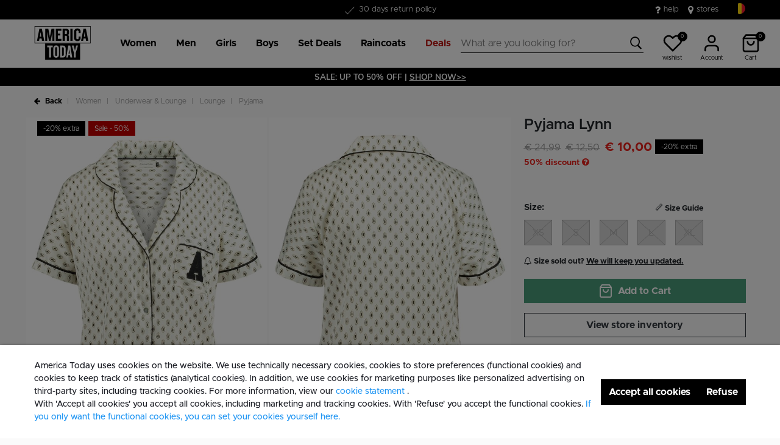

--- FILE ---
content_type: text/html;charset=UTF-8
request_url: https://www.america-today.com/en-be/pyjama-lynn-2452001022+902.html
body_size: 24548
content:
<!DOCTYPE html>
<html lang="en">
<head>



<meta charset=UTF-8>
<meta http-equiv="x-ua-compatible" content="ie=edge">
<meta name="viewport" content="width=device-width, initial-scale=1">




    

    

    
        
            
        
    

	
	

    
        
    


<title>Women Pyjama Lynn Off white | America Today</title>




    

    
        
            
        
    

<meta name="description" content="Are you looking for a nice Women Pyjama from America Today? Pyjama Lynn in color Off white can be perfectly combined with your style. Check our online collection | America Today ✓ 30 days return policy ✓ Pay later."/>







    

    

    
        <link rel="canonical" href="https://www.america-today.com/en-be/pyjama-lynn-2452001022+902.html"/>
    

    
        
        <link rel="alternate" hreflang="nl-nl" href="https://www.america-today.com/nl-nl/pyjama-top-lynn-2452001022+902.html" />
        
        <link rel="alternate" hreflang="de-de" href="https://www.america-today.com/de-de/pyjama-top-lynn-2452001022+902.html" />
        
        <link rel="alternate" hreflang="en-nl" href="https://www.america-today.com/en-nl/pyjama-lynn-2452001022+902.html" />
        
        <link rel="alternate" hreflang="en-de" href="https://www.america-today.com/en-de/pyjama-lynn-2452001022+902.html" />
        
        <link rel="alternate" hreflang="en-be" href="https://www.america-today.com/en-be/pyjama-lynn-2452001022+902.html" />
        
        <link rel="alternate" hreflang="nl-be" href="https://www.america-today.com/nl-be/pyjama-top-lynn-2452001022+902.html" />
        
        <link rel="alternate" hreflang="fr-be" href="https://www.america-today.com/fr-be/pyjama-top-lynn-2452001022+902.html" />
        
        <link rel="alternate" hreflang="x-default" href="https://www.america-today.com/nl-nl/pyjama-top-lynn-2452001022+902.html" />
        
    



    <meta name="google-site-verification" content="5qAxXTJhSfVap-Pwg5LMb73olP_1EBCGl6y2F1nLOKc" />





    





    
        <script>(function(){function t(t,e,r){if("cookie"===t)
                {var n=document.cookie.split(";");for(var o=0;o<n.length;o++)
                {var i=n[o].split("=");if(i[0].trim()===e)return i[1]}}else 
                if("localStorage"===t)return localStorage.getItem(e);else if("jsVariable"===t)
                return window[e];else console.warn("invalid uid source",t)}function e(e,r,n)
                {var o=document.createElement("script");o.async=!0,o.src=r,e.insertBefore(o,n)}
                function r(r,n,o,i,a){var c,s=!1;try{var u=navigator.userAgent,
                f=/Version\/([0-9\._]+)(.*Mobile)?.*Safari.*/.exec(u);f&&parseFloat(f[1])>=16.4&&(c=t(o,i,""),s=!0)}
                catch(t){console.error(t)}var l=window[a]=window[a]||[];l.push(
                    {"gtm.start":(new Date).getTime(),event:"gtm.js"});var g=r+"/script.js?id="+n+
                    (s?"&enableCK=true":"")+(c?"&mcookie="+encodeURIComponent(c):""),
                    d=document.getElementsByTagName("script")[0];e(d.parentNode,g,d)}
                    r('https://tagging.america-today.com',"GTM-K5PJ4N6","cookie","_taggingmk","dataLayer")})();</script>
        <script id="adPageUserScript" defer src="https://tagging.america-today.com/user-data-minified.js"></script>

        
            <script id="adPageVisitorScript" defer src="https://tagging.america-today.com/visitor-identity.js"></script>
        
    

    <script>
        window.dataLayer = window.dataLayer || [];
    </script>





<link rel="apple-touch-icon" href="/on/demandware.static/Sites-AmericaToday-Site/-/default/dw1c81760c/images/favicons/apple-touch-icon.png" sizes="180x180" >
<link rel="icon" type="image/png" href="/on/demandware.static/Sites-AmericaToday-Site/-/default/dw9b076a95/images/favicons/favicon-32x32.png" sizes="32x32" >
<link rel="icon" type="image/png" href="/on/demandware.static/Sites-AmericaToday-Site/-/default/dw6050b780/images/favicons/favicon-16x16.png" sizes="16x16" >
<link rel="icon" type="image/png" href="/on/demandware.static/Sites-AmericaToday-Site/-/default/dw990ec65d/images/favicons/favicon-196x196.png" sizes="196x196" />
<link rel="icon" type="image/png" href="/on/demandware.static/Sites-AmericaToday-Site/-/default/dw80305a8b/images/favicons/favicon-96x96.png" sizes="96x96" />
<link rel="icon" type="image/png" href="/on/demandware.static/Sites-AmericaToday-Site/-/default/dw15b17a13/images/favicons/favicon-128.png" sizes="128x128" />
<link rel="mask-icon" href="/on/demandware.static/Sites-AmericaToday-Site/-/default/dw62e30508/images/favicons/safari-pinned-tab.svg" color="#5bbad5">
<link rel="manifest" href="/on/demandware.static/Sites-AmericaToday-Site/-/default/dw9a834bb4/images/favicons/site.webmanifest">
<link rel="icon" type="image/x-icon" href="/on/demandware.static/Sites-AmericaToday-Site/-/default/dw456eba6f/images/favicons/favicon.ico">
<meta name="msapplication-TileColor" content="#000000">
<meta name="theme-color" content="#ffffff">

<link rel="preload" href="/on/demandware.static/Sites-AmericaToday-Site/-/en_BE/v1768968315089/fonts/Metropolis/Metropolis-Regular.woff2" as="font" type="font/woff2" crossorigin>


<link rel="stylesheet" href="/on/demandware.static/Sites-AmericaToday-Site/-/en_BE/v1768968315089/css/global.css" />

<link rel="stylesheet" href="/on/demandware.static/Sites-AmericaToday-Site/-/en_BE/v1768968315089/css/globalAsync.css" media="print" onload="this.media='all'">



    <link rel="stylesheet" href="/on/demandware.static/Sites-AmericaToday-Site/-/en_BE/v1768968315089/css/product/detail.css"  />









<script type="text/javascript">//<!--
/* <![CDATA[ (head-active_data.js) */
var dw = (window.dw || {});
dw.ac = {
    _analytics: null,
    _events: [],
    _category: "",
    _searchData: "",
    _anact: "",
    _anact_nohit_tag: "",
    _analytics_enabled: "true",
    _timeZone: "Europe/Amsterdam",
    _capture: function(configs) {
        if (Object.prototype.toString.call(configs) === "[object Array]") {
            configs.forEach(captureObject);
            return;
        }
        dw.ac._events.push(configs);
    },
	capture: function() { 
		dw.ac._capture(arguments);
		// send to CQ as well:
		if (window.CQuotient) {
			window.CQuotient.trackEventsFromAC(arguments);
		}
	},
    EV_PRD_SEARCHHIT: "searchhit",
    EV_PRD_DETAIL: "detail",
    EV_PRD_RECOMMENDATION: "recommendation",
    EV_PRD_SETPRODUCT: "setproduct",
    applyContext: function(context) {
        if (typeof context === "object" && context.hasOwnProperty("category")) {
        	dw.ac._category = context.category;
        }
        if (typeof context === "object" && context.hasOwnProperty("searchData")) {
        	dw.ac._searchData = context.searchData;
        }
    },
    setDWAnalytics: function(analytics) {
        dw.ac._analytics = analytics;
    },
    eventsIsEmpty: function() {
        return 0 == dw.ac._events.length;
    }
};
/* ]]> */
// -->
</script>
<script type="text/javascript">//<!--
/* <![CDATA[ (head-cquotient.js) */
var CQuotient = window.CQuotient = {};
CQuotient.clientId = 'bbpv-AmericaToday';
CQuotient.realm = 'BBPV';
CQuotient.siteId = 'AmericaToday';
CQuotient.instanceType = 'prd';
CQuotient.locale = 'en_BE';
CQuotient.fbPixelId = '__UNKNOWN__';
CQuotient.activities = [];
CQuotient.cqcid='';
CQuotient.cquid='';
CQuotient.cqeid='';
CQuotient.cqlid='';
CQuotient.apiHost='api.cquotient.com';
/* Turn this on to test against Staging Einstein */
/* CQuotient.useTest= true; */
CQuotient.useTest = ('true' === 'false');
CQuotient.initFromCookies = function () {
	var ca = document.cookie.split(';');
	for(var i=0;i < ca.length;i++) {
	  var c = ca[i];
	  while (c.charAt(0)==' ') c = c.substring(1,c.length);
	  if (c.indexOf('cqcid=') == 0) {
		CQuotient.cqcid=c.substring('cqcid='.length,c.length);
	  } else if (c.indexOf('cquid=') == 0) {
		  var value = c.substring('cquid='.length,c.length);
		  if (value) {
		  	var split_value = value.split("|", 3);
		  	if (split_value.length > 0) {
			  CQuotient.cquid=split_value[0];
		  	}
		  	if (split_value.length > 1) {
			  CQuotient.cqeid=split_value[1];
		  	}
		  	if (split_value.length > 2) {
			  CQuotient.cqlid=split_value[2];
		  	}
		  }
	  }
	}
}
CQuotient.getCQCookieId = function () {
	if(window.CQuotient.cqcid == '')
		window.CQuotient.initFromCookies();
	return window.CQuotient.cqcid;
};
CQuotient.getCQUserId = function () {
	if(window.CQuotient.cquid == '')
		window.CQuotient.initFromCookies();
	return window.CQuotient.cquid;
};
CQuotient.getCQHashedEmail = function () {
	if(window.CQuotient.cqeid == '')
		window.CQuotient.initFromCookies();
	return window.CQuotient.cqeid;
};
CQuotient.getCQHashedLogin = function () {
	if(window.CQuotient.cqlid == '')
		window.CQuotient.initFromCookies();
	return window.CQuotient.cqlid;
};
CQuotient.trackEventsFromAC = function (/* Object or Array */ events) {
try {
	if (Object.prototype.toString.call(events) === "[object Array]") {
		events.forEach(_trackASingleCQEvent);
	} else {
		CQuotient._trackASingleCQEvent(events);
	}
} catch(err) {}
};
CQuotient._trackASingleCQEvent = function ( /* Object */ event) {
	if (event && event.id) {
		if (event.type === dw.ac.EV_PRD_DETAIL) {
			CQuotient.trackViewProduct( {id:'', alt_id: event.id, type: 'raw_sku'} );
		} // not handling the other dw.ac.* events currently
	}
};
CQuotient.trackViewProduct = function(/* Object */ cqParamData){
	var cq_params = {};
	cq_params.cookieId = CQuotient.getCQCookieId();
	cq_params.userId = CQuotient.getCQUserId();
	cq_params.emailId = CQuotient.getCQHashedEmail();
	cq_params.loginId = CQuotient.getCQHashedLogin();
	cq_params.product = cqParamData.product;
	cq_params.realm = cqParamData.realm;
	cq_params.siteId = cqParamData.siteId;
	cq_params.instanceType = cqParamData.instanceType;
	cq_params.locale = CQuotient.locale;
	
	if(CQuotient.sendActivity) {
		CQuotient.sendActivity(CQuotient.clientId, 'viewProduct', cq_params);
	} else {
		CQuotient.activities.push({activityType: 'viewProduct', parameters: cq_params});
	}
};
/* ]]> */
// -->
</script>



<script type="application/ld+json">
	{
		"@context": "http://schema.org",
		"@type":  "Organization",
		"name" : "America Today"    ,
		"alternateName" : "America Today",
		"url":  "https://www.america-today.com/en-be"
        
	}
</script>




</head>
<body>
<div class="page" data-action="Product-Show" data-querystring="pid=2452001022%20902">

<header class="autohide sticky-header">
    <div class="header-banner">
    <div class="container">
        <div class="content">
            <div class="header-banner-container" >
                
	 


	<div class="html-slot-container">
    
        
            <div class="header-promotion usp-slider">
    <div><span class="icon-check usps-icon"></span>Free shipping from €50</div>
    <div><span class="icon-check usps-icon"></span>Delivery within 1-3 business days</div>
    <div><span class="icon-check usps-icon"></span>30 days return policy</div>
</div>
<div class="header-top-links">
    <a href="https://www.america-today.com/en-be/customer-service/customerservice.html" style="margin-right:15px"> <i class="fa fa-question"
            style="margin-right:5px;font-size:16px"></i> </i> help </a>
    <a href="https://www.america-today.com/en-be/storelocator"> <i class="fa fa-map-marker" style="margin-right:5px;font-size:16px"> </i> stores
    </a>
</div>
        
    
</div>
 
	
            </div>
            <div>
              
                <div class="country-selector country-selector-desktop hidden-sm-down" data-url="/on/demandware.store/Sites-AmericaToday-Site/en_BE/Page-SetLocale" tabindex="0">
                    <button class="btn gtm-usp-bar-country-selector" 
                        id="countrySelectorHeader" 
                        data-toggle="modal" 
                        data-target="#countrySelectorModal"
                        aria-haspopup="true" 
                        aria-expanded="false"
                        aria-label="Select your country and language"
                        data-additional-tracking-details="usp_bar_country_selector_click"
                        type="button">
                        <i class="flag-icon flag-icon-squared flag-icon-be"></i>
                    </button>
                </div>
                <div class="modal fade country-selector-modal header-modal" data-url="/on/demandware.store/Sites-AmericaToday-Site/en_BE/Page-GetLocales"
                    id="countrySelectorModal" tabindex="-1" role="dialog" aria-modal="true" aria-labelledby="countrySelectorModal">
                    <div class="modal-dialog" role="document">
                        <div class="modal-content">
                            <div class="modal-header pb-0">
                                <button type="button" class="close" data-dismiss="modal" aria-label="Close"><span aria-hidden="true">&times;</span></button>
                            </div>
                            <div class="modal-body">
                            </div>
                        </div>
                    </div>
                </div>
              
            </div>
        </div>
    </div>
</div>
 
    <nav class="main-nav" role="navigation">
        <div class="header">
            <div class="header-top container d-flex justify-content-between align-items-center">
                <div class="navbar-header-mobile">
                    <button class="navbar-toggler d-lg-none" type="button" aria-controls="sg-navbar-collapse" aria-expanded="false" aria-label="Toggle navigation">
                        <span class="ms-hamburger"></span>
                    </button>
                </div>
                <div class="navbar-header brand" itemprop="brand" itemscope itemtype="http://schema.org/Brand" >
                   <a class="logo-home" href="https://www.america-today.com/en-be" title="America Today Home"
                        itemprop=URL>
                        <img src="/on/demandware.static/-/Sites/default/dw39cf755a/logo/at-logo.svg" alt="America Today" 
                            itemprop=logo
                            width="75" height="55"
                        />
                    </a>
                </div>
                <div class="main-menu navbar-toggleable-md menu-toggleable-left multilevel-dropdown d-lg-block" id="sg-navbar-collapse">
                    <nav class="navbar navbar-expand-lg bg-inverse col-12">
    <div class="close-menu clearfix d-lg-none">
        <a class="logo-home" href="/en-be" title="America Today Home">
            <img src="/on/demandware.static/-/Sites/default/dw39cf755a/logo/at-logo.svg" alt="America Today" />
        </a>
    </div>
    <div class="nav-wrapper w-100">
        <div class="site-search-nav d-lg-none">
            <input class="form-control js-search-placeholder search-placeholder-input bottom-border-only"
                    type="search"
                    value=""
                    placeholder="What are you looking for?">
            <button type="submit" name="search-button" class="icon-search" aria-label="Search for these keywords"></button>
        </div>
        <div class="menu-group">
            <ul class="nav navbar-nav ms-menu" role="menu">
                
	 


	
    
        <li class="nav-item dropdown" role="menuitem">
    <a aria-expanded="false" aria-haspopup="true" class="nav-link dropdown-toggle" data-toggle="dropdown" href="https://www.america-today.com/en-be/women/" role="button"><span>Women</span> </a>
    <div class="sub-menu js-sub-menu">
      <div class="sub-menu-inner"><a class="ms-back" href="">Back</a>
        <!-- Column 2 -->
        <nav class="ms-menu-links">
          <h2>Trending</h2>
          <ul>
           <li><a href="https://www.america-today.com/en-be/keith-haring/">Keith Haring</a></li>
<br>
           <h2>Shop by item</h2>
            <li><a href="https://www.america-today.com/en-be/women/">View all</a></li>
            <li><a href="https://www.america-today.com/en-be/new-collection-women/">New in</a></li>
            <li><a href="https://www.america-today.com/en-be/bestsellers/women/">Bestsellers</a></li>
            <li><a href="https://www.america-today.com/en-be/women/jackets/">Jackets & Raincoats</a></li>
            <li><a href="https://www.america-today.com/en-be/women/t-shirts-and-tops/">T-shirts &amp; Tops</a></li>
            <li><a href="https://www.america-today.com/en-be/women/jeans/">Jeans</a></li>
            <li><a href="https://www.america-today.com/en-be/women/trousers/">Trousers</a></li>
            <li><a href="https://www.america-today.com/en-be/women/sweaters-and-cardigans/sweatshirts/">Sweaters &amp; Hoodies</a></li>
            <li><a href="https://www.america-today.com/en-be/women/sweaters-and-cardigans/">Cardigans &amp; Pullovers</a></li>
            <li><a href="https://www.america-today.com/en-be/shop-all-knitwear/women/">Knitwear</a></li>
<li><a href="https://www.america-today.com/en-be/women/shorts/">Shorts</a></li>
            <li><a href="https://www.america-today.com/en-be/women/dresses/">Dresses</a></li>
            <li><a href="https://www.america-today.com/en-be/women/skirts/">Skirts</a></li>
            
          </ul>
        </nav>
	<nav class="ms-menu-links">
	
	<ul>
<li><a href="https://www.america-today.com/en-be/women/trousers/jogging-pants/">Joggers</a></li>
<li><a href="https://www.america-today.com/en-be/women/underwear-and-lounge/">Underwear &amp; Lounge</a></li>
<li><a href="https://www.america-today.com/en-be/pyjama-women/">Pajamas</a></li>
<li><a href="https://www.america-today.com/en-be/women/accessories/socks/">Socks</a></li>
<li><a href="https://www.america-today.com/en-be/women/accessories/">Accessories</a></li>
<li><a href="https://www.america-today.com/en-be/women/shoes/">Sneakers & Slippers</a></li>
	</ul>
	</nav>
        <!-- Column 4 -->
        <!-- Column 1 (Deals alleen, Trending verwijderd) -->
        <div class="ms-menu-links">
          <nav>
            <h2>Deals</h2>
            <ul>
              <li><a href="https://www.america-today.com/en-be/member.html">Become a Member: &euro;10 discount</a></li>
              <li><a href="https://www.america-today.com/en-be/best-basics/women/socks/">Socks 3 for &euro;14</a></li>
     <li><a href="https://www.america-today.com/en-be/best-basics/women/singlets/">Singlets 2 for &euro;25</a></li>
              <li><a href="https://www.america-today.com/en-be/best-basics/women/t-shirts/">T-shirts 2 for &euro;30</a></li>
          
              <li><a href="https://www.america-today.com/en-be/sale/women/"><span style="color: #e61919;">Special Offers</span></a></li>
            </ul>
          </nav>
        </div>
      </div>
    </div>
  </li>
    
        <li class="nav-item dropdown" role="menuitem">
    <a aria-expanded="false" aria-haspopup="true" class="nav-link dropdown-toggle" data-toggle="dropdown" href="https://www.america-today.com/en-be/men/" role="button"><span>Men</span> </a>
    <div class="sub-menu js-sub-menu">
      <div class="sub-menu-inner"><a class="ms-back" href="">Back</a>
        <!-- Column 2 -->
        <nav class="ms-menu-links">
          <h2>Trending</h2>	
          <ul>
           <li><a href="https://www.america-today.com/en-be/keith-haring/">Keith Haring</a></li>

            <br>
            <h2>Shop by item</h2>
            <li><a href="https://www.america-today.com/en-be/men/">View all</a></li>
            <li><a href="https://www.america-today.com/en-be/new-collection-men/">New in</a></li>
            <li><a href="https://www.america-today.com/en-be/bestsellers/men/">Bestsellers</a></li>
            
            <li><a href="https://www.america-today.com/en-be/men/jackets/">Jackets &amp; Raincoats</a></li>
            <li><a href="https://www.america-today.com/en-be/men/t-shirts-and-tops/">T-shirts &amp; Polo shirts</a></li>
            <li><a href="https://www.america-today.com/en-be/men/jeans/">Jeans</a></li>
            <li><a href="https://www.america-today.com/en-be/men/trousers/">Trousers</a></li>
            <li><a href="https://www.america-today.com/en-be/shop-all-knitwear/men/">Knitwear</a></li>
            <li><a href="https://www.america-today.com/en-be/men/sweaters-and-cardigans/sweatshirts/">Sweaters &amp; Hoodies</a></li>
            <li><a href="https://www.america-today.com/en-be/men/sweaters-and-cardigans/">Cardigans &amp; Pullovers</a></li>
<li><a href="https://www.america-today.com/en-be/men/shirts/">Shirts</a></li>
<li><a href="https://www.america-today.com/en-be/men/shorts/">Shorts</a></li>
<li><a href="https://www.america-today.com/en-be/men/accessoires/">Accessories</a></li>
<li><a href="https://www.america-today.com/en-be/men/shoes/">Sneakers & Slippers</a></li>



          </ul>
        </nav>
	<nav class="ms-menu-links">
	
	<ul>
<li><a href="https://www.america-today.com/en-be/men/trousers/jogging-pants/">Joggers</a></li>
<li><a href="https://www.america-today.com/en-be/men/underwear-and-lounge/">Underwear &amp; Lounge</a></li>
<li><a href="https://www.america-today.com/en-be/men/accessoires/socks/">Socks</a></li>
<li><a href="https://www.america-today.com/en-be/men/accessoires/">Accessories</a></li>
<li><a href="https://www.america-today.com/en-be/men/shoes/">Sneakers & Slippers</a></li>

	</ul>
	</nav>
        <!-- Column 4 -->
        <!-- Column 1 (Deals alleen, Trending verwijderd) -->
        <div class="ms-menu-links">
          <nav>
            <h2>Deals</h2>
            <ul>
              <li><a href="https://www.america-today.com/en-be/member.html">Become a Member: &euro;10 discount</a></li>
              <li><a href="https://www.america-today.com/en-be/best-basics/men/socks/">Socks 3 for &euro;14</a></li>
              <li><a href="https://www.america-today.com/en-be/best-basics/men/t-shirts/">T-shirts 2 for &euro;30</a></li>
              <li><a href="https://www.america-today.com/en-be/best-basics/men/boxershorts/">Boxershorts 3 for &euro;39</a></li>
              <li><a href="https://www.america-today.com/en-be/best-basics/men/pullovers/">Pullovers 2 for &euro;60</a></li>
            
              <li><a href="https://www.america-today.com/en-be/sale/men/"><span style="color: #e61919;">Special Offers</span></a></li>
            </ul>
          </nav>
        </div>
      </div>
    </div>
  </li>
    
        <li class="nav-item dropdown" role="menuitem">
    <a aria-expanded="false" aria-haspopup="true" class="nav-link dropdown-toggle" data-toggle="dropdown" href="https://www.america-today.com/en-be/girls/" role="button"><span>Girls</span> </a>
    <div class="sub-menu js-sub-menu">
      <div class="sub-menu-inner"><a class="ms-back" href="">Back</a>
        <!-- Column 2 -->
        <nav class="ms-menu-links">
          <h2>Shop by item</h2>
          <ul>
            <li><a href="https://www.america-today.com/en-be/girls/">View all</a></li>
            <li><a href="https://www.america-today.com/en-be/new-collection-girls/">New in</a></li>
            <li><a href="https://www.america-today.com/en-be/girls/jackets/">Jackets & Raincoats</a></li>
            <li><a href="https://www.america-today.com/en-be/girls/t-shirts-and-tops/">T-shirts &amp; Tops</a></li>
            <li><a href="https://www.america-today.com/en-be/girls/jeans/">Jeans</a></li>
            <li><a href="https://www.america-today.com/en-be/girls/trousers/">Trousers</a></li>
            <li><a href="https://www.america-today.com/en-be/girls/sweaters-and-cardigans/sweatshirts/">Sweaters &amp; Hoodies</a></li>
            <li><a href="https://www.america-today.com/en-be/girls/sweaters-and-cardigans/">Cardigans &amp; Pullovers</a></li>
            <li><a href="https://www.america-today.com/en-be/girls/skirts/">Skirts</a></li>
            <li><a href="https://www.america-today.com/en-be/girls/dresses/">Dresses</a></li>
<li><a href="https://www.america-today.com/en-be/girls/shorts/">Shorts</a></li>
            <li><a href="https://www.america-today.com/en-be/girls/shoes/">Sneakers & Shoes</a></li>
          </ul>
        </nav>
	<nav class="ms-menu-links">
	<h2>Loungewear</h2>
	<ul>
<li><a href="https://www.america-today.com/en-be/girls/trousers/jogging-pants/">Joggers</a></li>
<li><a href="https://www.america-today.com/en-be/girls/underwear-and-lounge/">Underwear &amp; Lounge</a></li>
<li><a href="https://www.america-today.com/en-be/girls/accessoires/">Socks & Accessories</a></li>
	</ul>
	</nav>
        <!-- Column 4 -->
        <!-- Column 1 (Deals alleen, Trending verwijderd) -->
        <div class="ms-menu-links">
          <nav>
            <h2>Deals</h2>
            <ul>
              <li><a href="https://www.america-today.com/en-be/member.html">Become a Member: &euro;10 discount</a></li>
              <li><a href="https://www.america-today.com/en-be/best-basics/junior/socks/">Socks 3 for &euro;14</a></li>
     <li><a href="https://www.america-today.com/en-be/best-basics/junior/singlets/">Singlets 2 for &euro;25</a></li>
              <li><a href="https://www.america-today.com/en-be/best-basics/junior/t-shirts/">T-shirts 2 for &euro;25</a></li>
              
              <li><a href="https://www.america-today.com/en-be/sale/girls/"><span style="color: #e61919;">Special Offers</span></a></li>
            </ul>
          </nav>
        </div>
      </div>
    </div>
  </li>
    
        <li class="nav-item dropdown" role="menuitem">
    <a aria-expanded="false" aria-haspopup="true" class="nav-link dropdown-toggle" data-toggle="dropdown" href="https://www.america-today.com/en-be/boys/" role="button"><span>Boys</span> </a>
    <div class="sub-menu js-sub-menu">
      <div class="sub-menu-inner"><a class="ms-back" href="">Back</a>
        <!-- Column 2 -->
        <nav class="ms-menu-links">
          <h2>Shop by item</h2>
          <ul>
            <li><a href="https://www.america-today.com/en-be/boys/">View all</a></li>
            <li><a href="https://www.america-today.com/en-be/new-collection-boys/">New in</a></li>
            <li><a href="https://www.america-today.com/en-be/boys/jackets/">Jackets & Raincoats</a></li>
            <li><a href="https://www.america-today.com/en-be/boys/t-shirts-and-tops/">T-shirts &amp; Tops</a></li>
            <li><a href="https://www.america-today.com/en-be/boys/jeans/">Jeans</a></li>
            <li><a href="https://www.america-today.com/en-be/boys/trousers/">Trousers</a></li>
            <li><a href="https://www.america-today.com/en-be/boys/sweaters-and-cardigans/">Sweaters &amp; Hoodies</a></li>
            <li><a href="https://www.america-today.com/en-be/boys/sweaters-and-cardigans/pullovers/">Pullovers</a></li>
<li><a href="https://www.america-today.com/en-be/boys/shorts/">Shorts</a></li>
            <li><a href="https://www.america-today.com/en-be/boys/shoes/">Sneakers & Shoes</a></li>
          </ul>
        </nav>
	<nav class="ms-menu-links">
	<h2>Loungewear</h2>
	<ul>
<li><a href="https://www.america-today.com/en-be/boys/trousers/jogging-pants/">Joggers</a></li>
<li><a href="https://www.america-today.com/en-be/boys/underwear-and-lounge/">Underwear &amp; Lounge</a></li>
<li><a href="https://www.america-today.com/en-be/boys/accessoires-1/">Socks & Accessories</a></li>
	</ul>
	</nav>
        <!-- Column 4 -->
        <!-- Column 1 (Deals alleen, Trending verwijderd) -->
        <div class="ms-menu-links">
          <nav>
            <h2>Deals</h2>
            <ul>
              <li><a href="https://www.america-today.com/en-be/member.html">Become a Member: &euro;10 discount</a></li>
              <li><a href="https://www.america-today.com/en-be/best-basics/junior/socks/">Socks 3 for &euro;14</a></li>
     <li><a href="https://www.america-today.com/en-be/best-basics/junior/singlets/">Singlets 2 for &euro;25</a></li>
              <li><a href="https://www.america-today.com/en-be/best-basics/junior/t-shirts/">T-shirts 2 for &euro;25</a></li>
              
              <li><a href="https://www.america-today.com/en-be/sale/boys/"><span style="color: #e61919;">Special Offers</span></a></li>
            </ul>
          </nav>
        </div>
      </div>
    </div>
  </li>
    
        <li class="nav-item dropdown" role="menuitem">
    <a class="nav-link dropdown-toggle" role="button" data-toggle="dropdown" aria-haspopup="true" aria-expanded="false" href="https://www.america-today.com/en-be/best-basics/">
        <span>
            Set Deals
        </span>
    </a>
    <div class="sub-menu js-sub-menu">
        <div class="sub-menu-inner">
            <nav aria-label="Men" class="ms-menu-links">
                <a class="ms-back" href="">Back</a>
                <h2 class="ms-menu-title"><a href="https://www.america-today.com/en-be/best-basics/men/">Men</a></h2>
                <ul>
                    <li><a href="https://www.america-today.com/en-be/best-basics/men/t-shirts/">T-shirts | 2 for €30</a></li>
    
                    <li><a href="https://www.america-today.com/en-be/best-basics/men/pullovers/"> Pullovers | 2 for €60 </a></li>
                    <li><a href="https://www.america-today.com/en-be/best-basics/men/boxershorts/">Boxershorts | 3 for €39</a></li>
                    <li><a href="https://www.america-today.com/en-be/best-basics/men/socks/">Socks | 3 for €12</a></li>
                    <li><a href="https://www.america-today.com/en-be/selected-sweats/">Sweaters | 2 for €75</a></li>
                </ul>
            </nav>
            <nav aria-label="Women" class="ms-menu-links">
                <h2 class="ms-menu-title"><a href="https://www.america-today.com/en-be/best-basics/women/">Women</a></h2>
                <ul>
                    <li><a href="https://www.america-today.com/en-be/best-basics/women/t-shirts/">T-shirts | 2 for €30</a></li>
                    <li><a href="https://www.america-today.com/en-be/best-basics/women/singlets/">Singlets | 2 for €25</a></li>
                    <li><a href="https://www.america-today.com/en-be/best-basics/women/socks/">Socks | 3 for €12 </a></li>
                    <li><a href="https://www.america-today.com/en-be/selected-sweats/">Sweaters | 2 for €75</a></li>
                </ul>
            </nav>
            <nav aria-label="Junior" class="ms-menu-links">
                <h2 class="ms-menu-title"><a href="https://www.america-today.com/en-be/best-basics/junior/">Junior</a></h2>
                <ul>
                    <li><a href="https://www.america-today.com/en-be/best-basics/junior/socks/">Socks | 3 for €12 </a></li>
                    <li><a href="https://www.america-today.com/en-be/selected-sweats/">Sweaters | 2 for €65</a></li>
                </ul>
            </nav>
        </div>
    </div>
</li>
    
        <li class="nav-item dropdown" role="menuitem">
    <a class="nav-link dropdown-toggle" role="button" data-toggle="dropdown" aria-haspopup="true" aria-expanded="false" href="https://www.america-today.com/en-be/shop-all-raincoats/">
        <span>
            Raincoats
        </span>
    </a>
    <div class="sub-menu js-sub-menu">
        <div class="sub-menu-inner">
            <nav aria-label="Raincoats" class="ms-menu-links">
                <a class="ms-back" href="">Back</a>
                <h2 class="ms-menu-title"><a href="https://www.america-today.com/en-be/shop-all-raincoats/">Raincoats</a></h2>
                <ul>
                    <li><a href="https://www.america-today.com/en-be/women/jackets/raincoats/">Women's raincoats</a></li>
                    <li><a href="https://www.america-today.com/en-be/men/jackets/raincoats/">Men's raincoats</a></li>
                    <li><a href="https://www.america-today.com/en-be/boys/jackets/raincoats/">Boys' raincoats</a></li>
                    <li><a href="https://www.america-today.com/en-be/girls/jackets/raincoats/">Girls' raincoats</a></li>

                </ul>
            </nav>
        </div>
    </div>
</li>
    
        <li class="nav-item dropdown" role="menuitem">
    <a class="nav-link dropdown-toggle" role="button" data-toggle="dropdown" aria-haspopup="true" aria-expanded="false" href="https://www.america-today.com/en-be/sale/">
        <span style="color: #bf1813;">
            Deals
        </span>
    </a>
    <div class="sub-menu js-sub-menu">
        <div class="sub-menu-inner">
            <nav aria-label="Deals" class="ms-menu-links">
                <a class="ms-back" href="">Back</a>
                <h2 class="ms-menu-title"><a href="https://www.america-today.com/en-be/sale/">Deals</a></h2>
                <ul>
                    <li><a href="https://www.america-today.com/en-be/sale/women/">Women</a></li>
                    <li><a href="https://www.america-today.com/en-be/sale/men/">Men</a></li>
                    <li><a href="https://www.america-today.com/en-be/sale/boys/">Boys</a></li>
                    <li><a href="https://www.america-today.com/en-be/sale/girls/">Girls</a></li>
                </ul>
            </nav>
        </div>
    </div>
</li>
    

 
	
            </ul>
        </div>
        <div class="menu-footer d-lg-none" role="menu">
            <nav role="menuitem">
    <ul class="menu-footer-list">
        <li class="nav-item">
                <a href="https://www.america-today.com/en-be/storelocator" aria-label="Store locator">
                    <span class="icon-map-pin" aria-hidden="true"></span>
                    <span class="user-message">Store locator</span>
                </a>
        </li>

        <li class="nav-item">
            <a href="/en-be/customer-service/customerservice.html" aria-label="Customer service">
                <i class="icon-question-round" aria-hidden="true"></i>
                <span class="user-message">Customer service</span>
            </a>
        </li>

        <li class="nav-item-group">
            <ul class="nav-inline-group d-flex">
                <li class="nav-item">
                    <a href="/en-be/about-us.html" aria-label="About">
                        <span>About</span>
                    </a>
                </li>

                <li class="nav-item">
                    <div class="country-selector country-selector-mobile" data-url="/on/demandware.store/Sites-AmericaToday-Site/en_BE/Page-SetLocale">
                        <button class="btn" 
                                id="countrySelectorFooter" 
                                data-toggle="modal" 
                                data-target="#countrySelectorModal"
                                aria-haspopup="true" 
                                aria-expanded="false"
                                data-backdrop="false"
                                aria-label="Select your country and language"
                                type="button">
                            <i class="flag-icon flag-icon-squared flag-icon-be"></i>
                        </button>
                    </div>
                </li>
            </ul>
        </li>
    </ul>
</nav>

        </div>
    </div>
</nav>

                </div>
                <div class="navbar-header search hidden-md-down">
                    <div class="site-search">
	<form role="search"
          action="/en-be/search"
          method="get"
          name="simpleSearch">
        <input class="form-control search-field bottom-border-only"
               type="search"
               name="q"
               value=""
               autocomplete="off"
               placeholder="What are you looking for?"
               role="combobox"
               aria-describedby="search-assistive-text"
               aria-haspopup="listbox"
               aria-owns="search-results"
               aria-expanded="false"
               aria-autocomplete="list"
               aria-controls="search-results"
               aria-label="Enter Keyword or Item No." />
        <button type="reset" name="reset-button" class="icon-cross reset-button d-none" aria-label="Enter search terms again"></button>
        <button type="submit" name="search-button" class="icon-search" aria-label="Search for these keywords"></button>
        <div class="suggestions-wrapper" data-url="/on/demandware.store/Sites-AmericaToday-Site/en_BE/SearchServices-GetSuggestions?q="></div>
        <input type="hidden" value="en_BE" name="lang">
	</form>
  <button name="close-search-button" class="icon-arrow-left close-search-button" aria-label="Search for these keywords"></button>
</div>

                </div>
                <div class="navbar-header user-links">
                    <button type="button" class="btn user-link-button js-search-placeholder search-placeholder-icon d-lg-none" aria-label="Search for these keywords">
                        <span class="header-icon icon-search"></span>
                    </button>
                    
                        <div class="wishlist header-icon-with-label" data-url="/on/demandware.store/Sites-AmericaToday-Site/en_BE/Wishlist-List">
    <a href="/en-be/wishlist" role="button" aria-label="" class="wishlist-header-link" title="View">
        
        <svg class="header-icon heart" viewBox="0 0 24 24"> 
            <path d="M20.84 4.61012C20.3292 4.09912 19.7228 3.69376 19.0554 3.4172C18.3879 3.14064 17.6725 2.99829 16.95 2.99829C16.2275 2.99829 15.5121 3.14064 14.8446 3.4172C14.1772 3.69376 13.5708 4.09912 13.06 4.61012L12 5.67012L10.94 4.61012C9.9083 3.57842 8.50903 2.99883 7.05 2.99883C5.59096 2.99883 4.19169 3.57842 3.16 4.61012C2.1283 5.64181 1.54871 7.04108 1.54871 8.50012C1.54871 9.95915 2.1283 11.3584 3.16 12.3901L4.22 13.4501L12 21.2301L19.78 13.4501L20.84 12.3901C21.351 11.8794 21.7563 11.2729 22.0329 10.6055C22.3095 9.93801 22.4518 9.2226 22.4518 8.50012C22.4518 7.77763 22.3095 7.06222 22.0329 6.39476C21.7563 5.7273 21.351 5.12087 20.84 4.61012V4.61012Z" stroke="black" fill="white" stroke-width="2" stroke-linecap="round" stroke-linejoin="round"/>
        </svg>
        <span class="wishlist-quantity" data-item-number="0">
            0
        </span>
    </a>
    <span class="header-icon-label">wishlist</span>
</div>

                    
                    


    <div class="user user-desktop">
        <div class="header-icon-with-label">
            <svg class="header-icon profile" viewBox="0 0 24 24"> 
                <path d="M20 21V19C20 17.9391 19.5786 16.9217 18.8284 16.1716C18.0783 15.4214 17.0609 15 16 15H8C6.93913 15 5.92172 15.4214 5.17157 16.1716C4.42143 16.9217 4 17.9391 4 19V21" stroke="black" stroke-width="2" stroke-linecap="round" stroke-linejoin="round"/>
                <path d="M12 11C14.2091 11 16 9.20914 16 7C16 4.79086 14.2091 3 12 3C9.79086 3 8 4.79086 8 7C8 9.20914 9.79086 11 12 11Z" stroke="black" stroke-width="2" stroke-linecap="round" stroke-linejoin="round"/>
            </svg>
            <span class="header-icon-label">Account</span>
        </div>

        <div class="popover popover-bottom popover-logged-out text-center">
            <button 
                class="btn button-cta-black js-button-login"
                title="Login">
                Login
            </button>

            <button 
                class="btn button-cta-white js-button-register"
                role="button"
                title="Sign up now">
                Sign up now
            </button>
            
                <a href="/en-be/member.html" aria-label="member info" > 
                        Member info
                </a>
            
        </div>
    </div>




    <div id="loginSidebar" class="auth-sidebar common-sidebar" data-url="/on/demandware.store/Sites-AmericaToday-Site/en_BE/Login-LoginFormPopup?rurl=" data-loaded="false" role="dialog" aria-modal="true" aria-hidden="true">
        <button class="close js-close" aria-label="Close">
            <span class="icon-cross" aria-hidden="true"></span>
        </button>
        <div class="sidebar-content">
            
        </div>
    </div>

    <div id="registerSidebar" class="auth-sidebar common-sidebar" data-url="/on/demandware.store/Sites-AmericaToday-Site/en_BE/Login-RegisterFormPopup?rurl=" data-loaded="false" role="dialog" aria-modal="true" aria-hidden="true">
       <button class="back js-back" aria-label="Back">
            <img class="pb-2" src="/on/demandware.static/Sites-AmericaToday-Site/-/default/dwfac7190a/images/icons/Arrows.svg" alt="Back" />
        </button>
        <button class="close js-close pt-1" aria-label="Close">
            <span class="icon-cross" aria-hidden="true"></span>
        </button>
        <div class="sidebar-content">
            
        </div>
    </div>

    <div id="passwordSidebar" class="auth-sidebar common-sidebar" role="dialog" aria-modal="true" aria-hidden="true">
    <button class="back js-back" aria-label="Back">
        <img class="pb-2" src="/on/demandware.static/Sites-AmericaToday-Site/-/default/dwfac7190a/images/icons/Arrows.svg" alt="Back" />
    </button>
    <button class="close js-close pt-1" aria-label="Close">
        <span class="icon-cross" aria-hidden="true"></span>
    </button>            
    <div class="common-sidebar-content">
        <div class="row justify-content-center">
            <div class="col-12">
                <div class="card">
                    <div class="card-header">
                        <h2 class="card-header-custom text-center"> Forgot password? </h2>
                        
    



                    </div>
                    <hr class="devider-line"/>
                    <div class="card-body pt-0">
                        
<form class="reset-password-form" action="/on/demandware.store/Sites-AmericaToday-Site/en_BE/Account-PasswordResetDialogForm?mobile=&amp;rurl=" method="POST" name="email-form" id="email-form">
    <div class="request-password-body">
        
    
    <div class="content-asset"><!-- dwMarker="content" dwContentID="9fada5668d11d7d429cae88d29" -->
        Enter the email address associated with your account and we'll send you a new link.
    </div> <!-- End content-asset -->



        <div class="form-group required mt-2">
            <label class="form-control-label" for="reset-password-email">
                Email address
            </label>
            <input
                id="reset-password-email"
                type="email"
                class="form-control reset-password-email"
                name="loginEmail"
                aria-describedby="emailHelp"
                placeholder="Email address"
                required
                aria-label="required"
                data-cs-mask>
            <div class="invalid-feedback" role="alert" aria-live="polite"></div>
        </div>
    </div>
    <div class="send-email-btn">
        <button
            type="submit"
            id="submitEmailButton"
            class="btn btn-secondary btn-cta-color btn-block gtm-login-reset-password font-weight-bold"
            data-additional-tracking-details="login_reset_password_click">
            Get a new link
        </button>
    </div>
</form>

                    </div>
                </div>
            </div>
        </div>
    </div>
</div>



<div class="minicart-sidebar common-sidebar">

</div>

                    <div class="minicart" data-action-url="/on/demandware.store/Sites-AmericaToday-Site/en_BE/Cart-MiniCartShow">
                        <div class="minicart-total js-minicart header-icon-with-label" role="button">
    <a class="minicart-link" href="https://www.america-today.com/en-be/cart" title="Shopping cart 0 items" aria-label="Shopping cart 0 items" aria-haspopup="true">
        <svg class="header-icon minicart" viewBox="0 0 24 24"> 
            <path d="M6 2L3 6V20C3 20.5304 3.21071 21.0391 3.58579 21.4142C3.96086 21.7893 4.46957 22 5 22H19C19.5304 22 20.0391 21.7893 20.4142 21.4142C20.7893 21.0391 21 20.5304 21 20V6L18 2H6Z" stroke="black" stroke-width="2" stroke-linecap="round" stroke-linejoin="round"/>
            <path d="M3 6H21" stroke="black" stroke-width="2" stroke-linecap="round" stroke-linejoin="round"/>
            <path d="M16 10C16 11.0609 15.5786 12.0783 14.8284 12.8284C14.0783 13.5786 13.0609 14 12 14C10.9391 14 9.92172 13.5786 9.17157 12.8284C8.42143 12.0783 8 11.0609 8 10" stroke="black" stroke-width="2" stroke-linecap="round" stroke-linejoin="round"/>
        </svg>

        <span class="minicart-quantity">
            0
        </span>
    </a>
    <span class="header-icon-label">Cart</span>
</div>



                    </div>
                </div>
            </div>
            <div class="search-mobile d-lg-none">
                <div class="isOverlay">
                    <div class="site-search">
	<form role="search"
          action="/en-be/search"
          method="get"
          name="simpleSearch">
        <input class="form-control search-field bottom-border-only"
               type="search"
               name="q"
               value=""
               autocomplete="off"
               placeholder="What are you looking for?"
               role="combobox"
               aria-describedby="search-assistive-text"
               aria-haspopup="listbox"
               aria-owns="search-results"
               aria-expanded="false"
               aria-autocomplete="list"
               aria-controls="search-results"
               aria-label="Enter Keyword or Item No." />
        <button type="reset" name="reset-button" class="icon-cross reset-button d-none" aria-label="Enter search terms again"></button>
        <button type="submit" name="search-button" class="icon-search" aria-label="Search for these keywords"></button>
        <div class="suggestions-wrapper" data-url="/on/demandware.store/Sites-AmericaToday-Site/en_BE/SearchServices-GetSuggestions?q="></div>
        <input type="hidden" value="en_BE" name="lang">
	</form>
  <button name="close-search-button" class="icon-arrow-left close-search-button" aria-label="Search for these keywords"></button>
</div>

                </div>
            </div>
        </div>
    </nav>
    <div class="header-extra-container hide-on-sticky" data-page="">
        
	 


	<div class="html-slot-container">
    
        
            <div class="header-extra js-header-extra" style="font-size: 10pt; font-family:muli; background-color: #000000; ">
  <a href="https://www.america-today.com/en-be/sale/" data-promoid="he" data-promoname="he-sale" data-promocreative="sale" data-promopos="1-1"><span style="color:white"><strong>SALE: UP TO 50% OFF | <u>SHOP NOW>></u></strong></font></span></a></div>
        
    
</div>
 
	
    </div>
</header>




<div role="main" id="maincontent">




    

    

    
<script type='application/ld+json'>
	{
    "@context": "http://schema.org/",
    "@type": "Product",
    "name": "Pyjama Lynn",
    "mpn": "2452001022 902",
    "category": "Pyjama",
    "image": [
        "https://www.america-today.com/on/demandware.static/-/Sites-at-master-catalog/default/dw67463f5e/images/product/white-2452001022-902-f.png",
        "https://www.america-today.com/on/demandware.static/-/Sites-at-master-catalog/default/dwba53a56f/images/product/white-2452001022-902-b.png",
        "https://www.america-today.com/on/demandware.static/-/Sites-at-master-catalog/default/dw54d06213/images/product/white-2452001022-902-h.png",
        "https://www.america-today.com/on/demandware.static/-/Sites-at-master-catalog/default/dwe3ab9a31/images/product/white-2452001022-902-c.png"
    ],
    "description": "Pyjama Lynn",
    "sku": "2452001022 902",
    "brand": {
        "@type": "Thing",
        "name": "America Today"
    },
    "offers": {
        "@type": "Offer",
        "url": "https://www.america-today.com/en-be/pyjama-lynn-2452001022+902.html",
        "priceCurrency": "EUR",
        "price": 12.5,
        "priceValidUntil": "2026-01-31T23:00:00.000Z",
        "itemCondition": "http://schema.org/NewCondition",
        "availability": "http://schema.org/OutOfStock",
        "seller": {
            "@type": "Organization",
            "name": "MS Mode"
        }
    }
}
</script>


    
    
    
    
    
    
    
    
    
    
    
    
    
    <!-- CQuotient Activity Tracking (viewProduct-cquotient.js) -->
<script type="text/javascript">//<!--
/* <![CDATA[ */
(function(){
	try {
		if(window.CQuotient) {
			var cq_params = {};
			cq_params.product = {
					id: '2452001022',
					sku: '',
					type: 'vgroup',
					alt_id: '2452001022 902'
				};
			cq_params.realm = "BBPV";
			cq_params.siteId = "AmericaToday";
			cq_params.instanceType = "prd";
			window.CQuotient.trackViewProduct(cq_params);
		}
	} catch(err) {}
})();
/* ]]> */
// -->
</script>
<script type="text/javascript">//<!--
/* <![CDATA[ (viewProduct-active_data.js) */
dw.ac._capture({id: "2452001022 902", type: "detail"});
/* ]]> */
// -->
</script>

    
<div class="notification-container d-none" data-type="session" data-url="/on/demandware.store/Sites-AmericaToday-Site/en_BE/Account-HasPromotions">
    <div class="notification-container-item">
        <a href="/en-be/account/memberdeals" class="notification-container-link p-3">
            <img src="/on/demandware.static/Sites-AmericaToday-Site/-/default/dw9b29dbea/images/icons/memberclub-alert.svg" alt="Your personal discount voucher is ready in your shopping cart">
            <span>
                Your personal discount voucher is ready in your shopping cart
            </span>
        </a>
        <button type="button" class="close px-2" aria-label="Close">
            <span aria-hidden="true">×</span>
        </button>
    </div>
</div>


    <div class="container product-detail product-main-detail product-wrapper" 
        data-pid="2452001022 902"
        data-recommendation-url="https://www.america-today.com/on/demandware.store/Sites-AmericaToday-Site/en_BE/Product-RenderCrossSell?crossSellBuyTheLookEnabled=false"
        data-cross-sell-buy-the-look-enabled="false">
        <div class="row">
            <div class="col-12">
                
                <div class="product-breadcrumb">
                    <script type="application/ld+json">
{
    "@context": "http://schema.org",
    "@type": "BreadcrumbList",
    "itemListElement": [
        
            {
                "@type": "ListItem",
                "position": 1, 
                "name": "Women",
                "item": "https://www.america-today.com/en-be/women/"
            }
            ,
        
            {
                "@type": "ListItem",
                "position": 2, 
                "name": "Underwear &amp; Lounge",
                "item": "https://www.america-today.com/en-be/women/underwear-and-lounge/"
            }
            ,
        
            {
                "@type": "ListItem",
                "position": 3, 
                "name": "Lounge",
                "item": "https://www.america-today.com/en-be/women/underwear-and-lounge/lounge/"
            }
            ,
        
            {
                "@type": "ListItem",
                "position": 4, 
                "name": "Pyjama",
                "item": "https://www.america-today.com/en-be/women/underwear-and-lounge/lounge/pyjama/"
            }
            
        
    ]
}
</script>

<div class="row">
    <div class="col" role="navigation" aria-label="Breadcrumb">
        <ol class="breadcrumb ">
            <li class="breadcrumb-item breadcrumb-back js-breadcrumb-back">
    <a href="#"
        role="button"
        title="Back"
        class="gtm-back-button"
        data-fallback-url="/en-be/women/underwear-and-lounge/lounge/pyjama/"
        aria-label="Back"
        data-additional-tracking-details="back_button_click">
            <i class="icon fa fa-solid fa-arrow-left"></i>Back
    </a>
</li>

            
                <li class="breadcrumb-item">
                    <a href="https://www.america-today.com/en-be/women/" 
                        
                        >
                        Women
                    </a>
                </li>
            
                <li class="breadcrumb-item">
                    <a href="https://www.america-today.com/en-be/women/underwear-and-lounge/" 
                        
                        >
                        Underwear &amp; Lounge
                    </a>
                </li>
            
                <li class="breadcrumb-item">
                    <a href="https://www.america-today.com/en-be/women/underwear-and-lounge/lounge/" 
                        
                        >
                        Lounge
                    </a>
                </li>
            
                <li class="breadcrumb-item">
                    <a href="https://www.america-today.com/en-be/women/underwear-and-lounge/lounge/pyjama/" 
                         
                            aria-current="page"
                        
                        >
                        Pyjama
                    </a>
                </li>
            
        </ol>
    </div>
</div>

                </div>
            </div>
        </div>

        <div class="row">
            <div class="primary-images col-md-8">
                <div class="d-md-none w-100">
                    <!-- Product Images Carousel -->
                    
                    

    
<div id="pdpCarousel-2452001022-902" class="product-images-slider js-product-images-slider" 
    data-template-type="pdp" 
    data-custom-swipe-tracking="true"
    data-additional-tracking-details="product_detail_carousel_image_swipe">
    
    
    
        
            <a data-fancybox="gallery" href="https://www.america-today.com/dw/image/v2/BBPV_PRD/on/demandware.static/-/Sites-at-master-catalog/default/dw67463f5e/images/product/white-2452001022-902-f.jpg?sw=634&amp;sh=951&amp;sm=fit&amp;sfrm=png" width="200" height="300" class='slider-item active'>
                <img src="https://www.america-today.com/dw/image/v2/BBPV_PRD/on/demandware.static/-/Sites-at-master-catalog/default/dw67463f5e/images/product/white-2452001022-902-f.jpg?sw=634&amp;sh=951&amp;sm=fit&amp;sfrm=png" class="d-block img-fluid gtm-product-detail-carousel-image" alt="Pyjama Lynn image number 0" itemprop="image" 
                    data-additional-tracking-details="product_detail_carousel_image_click"
                />
            </a>
        
    
        
            <a data-fancybox="gallery" href="https://www.america-today.com/dw/image/v2/BBPV_PRD/on/demandware.static/-/Sites-at-master-catalog/default/dwba53a56f/images/product/white-2452001022-902-b.jpg?sw=634&amp;sh=951&amp;sm=fit&amp;sfrm=png" width="200" height="300" class='slider-item '>
                <img src="https://www.america-today.com/dw/image/v2/BBPV_PRD/on/demandware.static/-/Sites-at-master-catalog/default/dwba53a56f/images/product/white-2452001022-902-b.jpg?sw=634&amp;sh=951&amp;sm=fit&amp;sfrm=png" class="d-block img-fluid gtm-product-detail-carousel-image" alt="Pyjama Lynn image number 1" itemprop="image" 
                    data-additional-tracking-details="product_detail_carousel_image_click"
                />
            </a>
        
    
</div>

                </div>

                <div class="d-md-block d-none w-100">
                    <!-- New Images Layout -->
                    <div class="row justify-content-center image-layout">
     
     
    

    
        
        

        
            <div class="col-6">
        
                
                <a data-fancybox="gallery" href="https://www.america-today.com/dw/image/v2/BBPV_PRD/on/demandware.static/-/Sites-at-master-catalog/default/dw67463f5e/images/product/white-2452001022-902-f.jpg?sw=634&amp;sh=951&amp;sm=fit&amp;sfrm=png">
                    <img src="https://www.america-today.com/dw/image/v2/BBPV_PRD/on/demandware.static/-/Sites-at-master-catalog/default/dw67463f5e/images/product/white-2452001022-902-f.jpg?sw=634&amp;sh=951&amp;sm=fit&amp;sfrm=png" width="200" height="300" class="d-block img-fluid" alt="Pyjama Lynn image 0" itemprop="image"
                        loading="eager" />
                </a>
            

            
        </div>
    
        
        

        
            <div class="col-6">
        
                
                <a data-fancybox="gallery" href="https://www.america-today.com/dw/image/v2/BBPV_PRD/on/demandware.static/-/Sites-at-master-catalog/default/dwba53a56f/images/product/white-2452001022-902-b.jpg?sw=634&amp;sh=951&amp;sm=fit&amp;sfrm=png">
                    <img src="https://www.america-today.com/dw/image/v2/BBPV_PRD/on/demandware.static/-/Sites-at-master-catalog/default/dwba53a56f/images/product/white-2452001022-902-b.jpg?sw=634&amp;sh=951&amp;sm=fit&amp;sfrm=png" width="200" height="300" class="d-block img-fluid" alt="Pyjama Lynn image 1" itemprop="image"
                        loading="eager" />
                </a>
            

            
        </div>
    
</div>


                </div>

                <div class="product-labels product-labels-product">
                    
    
        
            <div class="sale-label">
                <span
                style=background-color:#000000;
                >-20% extra</span>
            </div>
        
    
        
            <div class="sale-label">
                <span
                
                >Sale - 50%</span>
            </div>
        
    

                </div>
            </div>

            <div class="product-details-wrapper col mt-2 mt-md-0">
                <!-- Product Name -->
                <div class="row">
                    <div class="col product-name-container">
                        <h1 class="product-name"><span class="product-name-short-description"> Pyjama Lynn </span>
</h1>
                        <h6 class="secondary-title d-none">null</h6>
                    </div>
                    
                        <div class="wishlist-add-to-cart-container">
                            
                            
                            <button
    class="js-wishlist-button wishlist-button wishlist-button-pdp cart js-ignore-tile-click"
    data-remove="/on/demandware.store/Sites-AmericaToday-Site/en_BE/Wishlist-RemoveProduct"
    data-add="/on/demandware.store/Sites-AmericaToday-Site/en_BE/Wishlist-AddProduct"
    data-pid="2452001022 902"
    aria-label="Add to wish list"
    >    
        
        <svg class="heart-new" viewBox="0 0 24 24">
            <path class="heart-empty" d="M20.84 4.61012C20.3292 4.09912 19.7228 3.69376 19.0554 3.4172C18.3879 3.14064 17.6725 2.99829 16.95 2.99829C16.2275 2.99829 15.5121 3.14064 14.8446 3.4172C14.1772 3.69376 13.5708 4.09912 13.06 4.61012L12 5.67012L10.94 4.61012C9.9083 3.57842 8.50903 2.99883 7.05 2.99883C5.59096 2.99883 4.19169 3.57842 3.16 4.61012C2.1283 5.64181 1.54871 7.04108 1.54871 8.50012C1.54871 9.95915 2.1283 11.3584 3.16 12.3901L4.22 13.4501L12 21.2301L19.78 13.4501L20.84 12.3901C21.351 11.8794 21.7563 11.2729 22.0329 10.6055C22.3095 9.93801 22.4518 9.2226 22.4518 8.50012C22.4518 7.77763 22.3095 7.06222 22.0329 6.39476C21.7563 5.7273 21.351 5.12087 20.84 4.61012V4.61012Z" stroke="black" fill="white" stroke-width="2" stroke-linecap="round" stroke-linejoin="round"/>
            <path class="heart-full" d="M20.84 4.61012C20.3292 4.09912 19.7228 3.69376 19.0554 3.4172C18.3879 3.14064 17.6725 2.99829 16.95 2.99829C16.2275 2.99829 15.5121 3.14064 14.8446 3.4172C14.1772 3.69376 13.5708 4.09912 13.06 4.61012L12 5.67012L10.94 4.61012C9.9083 3.57842 8.50903 2.99883 7.05 2.99883C5.59096 2.99883 4.19169 3.57842 3.16 4.61012C2.1283 5.64181 1.54871 7.04108 1.54871 8.50012C1.54871 9.95915 2.1283 11.3584 3.16 12.3901L4.22 13.4501L12 21.2301L19.78 13.4501L20.84 12.3901C21.351 11.8794 21.7563 11.2729 22.0329 10.6055C22.3095 9.93801 22.4518 9.2226 22.4518 8.50012C22.4518 7.77763 22.3095 7.06222 22.0329 6.39476C21.7563 5.7273 21.351 5.12087 20.84 4.61012Z" fill="#CE1111" stroke="#CE1111" stroke-width="2" stroke-linecap="round" stroke-linejoin="round"/>
        </svg>
        
</button>

                        </div>
                    
                </div>

                <!-- Prices -->
                <div class="row product-detail-price">
                    <div class="col-12 d-flex">
                        <div class="prices">
                            <div>
                                
                                
    <div class="price"  itemprop="offers" itemscope itemtype="http://schema.org/Offer">
        
        
     




<span class="price-container">
    

    
        
        
    
        <del>
            <span class="strike-through list ">
            
                    <span class="value" content="24.99">
                        <span class="sr-only">
                            Discounted from
                        </span>
                        
                            &euro; 24,99


                        
                        <span class="sr-only">
                            to
                        </span>
                    </span>
                </span>
            
        </del>
    

    
        
        <del>
            <span class="strike-through list">
                <span class="value" content="12.50">
                    <span class="sr-only">
                        Discounted from
                    </span>
                    
                        &euro; 12,50


                    
                    <span class="sr-only">
                        to
                    </span>
                </span>
            </span>
        </del>
    

    
    <span class="sales">
        
        
        
            <span class="value" content="10.00">
        
        
             &euro; 10,00


        
        </span>
    </span>
</span>



    </div>


                            </div>

                            <!-- Product Discount Percentage -->
                            

    <div class="product-discount-percentage ">
        <span class="product-discount-percentage-value">50</span>% discount
        <i class="fa fa-question-circle">
            <span class="discount-explainer">The discount is applied automatically.</span>
        </i>
    </div>


                        </div>

                        <!-- Applicable Promotions -->
                        <div class="product-labels product-labels-promotion">
                            

    
        
            
            <div class="sale-label">
                
                    <span style=background-color:#000000;>
                        -20% extra
                    </span>
                
            </div>
        
    


                        </div>
                    </div>
                </div>

                

                <div id="attributes-element"  class="attributes">
                    <!-- Attributes and Quantity -->
                    <div class="attributes-and-quantity">
                        <div class="row">
    <div class="col">
        
            <div class="main-attributes">
                
                    
                
            </div>
        
    </div>
</div>


                        
                        
                            <div class="row color-attribute-container" data-attr="color">
                                <div class="col-12">
                                    


<div class="attribute">
    
        
        <!-- Select <Attribute> Label -->
        <span class="color non-input-label">
            Select Color 
        </span>

        <!-- Circular Swatch Image Attribute Values -->
        
    
</div>

                                </div>

                                
                            </div>
                        
                            <div class="row size-attribute-container" data-attr="size">
                                <div class="col-12">
                                    


<div class="attribute">
    
        
            





    
    
    
        
    
    
    
        <div class="size-attribute-sub-container ">
            <div class="size-label-container">
                <!-- Size Label -->
                <label class="size non-input-label" for="size-1">
                    Size:
                </label>

                <!-- Size Chart -->
                <div class="size-chart">
                     
                        <a class="size-chart-link js-ignore-tile-click" role="button" href="/on/demandware.store/Sites-AmericaToday-Site/en_BE/Product-SizeChart?cid=size_chart_women">
    <span class="icon-ruler"></span> <span>Size Guide</span>
</a>


                    
                </div>
            </div>

            
                <div class="size-swatches" data-notify-me-enabled="true">
                    




    <button data-url="#" data-attr-value="0702" data-index="0"
            class="size-attribute js-size-attribute 
                    size-value
                    
                    unselectable-notify-me">
        <span> 
            XS
            
                <span class="swatch-out-of-stock-label">  - Notify me </span>
            
        </span>    
    </button>

    <button data-url="#" data-attr-value="0703" data-index="1"
            class="size-attribute js-size-attribute 
                    size-value
                    
                    unselectable-notify-me">
        <span> 
            S
            
                <span class="swatch-out-of-stock-label">  - Notify me </span>
            
        </span>    
    </button>

    <button data-url="#" data-attr-value="0704" data-index="2"
            class="size-attribute js-size-attribute 
                    size-value
                    
                    unselectable-notify-me">
        <span> 
            M
            
                <span class="swatch-out-of-stock-label">  - Notify me </span>
            
        </span>    
    </button>

    <button data-url="#" data-attr-value="0705" data-index="3"
            class="size-attribute js-size-attribute 
                    size-value
                    
                    unselectable-notify-me">
        <span> 
            L
            
                <span class="swatch-out-of-stock-label">  - Notify me </span>
            
        </span>    
    </button>

    <button data-url="#" data-attr-value="0706" data-index="4"
            class="size-attribute js-size-attribute 
                    size-value
                    
                    unselectable-notify-me">
        <span> 
            XL
            
                <span class="swatch-out-of-stock-label">  - Notify me </span>
            
        </span>    
    </button>


                </div>
            
        </div>
    
    <span class="js-out-of-stock-label d-none">  - Notify me </span>


        
    
</div>

                                </div>

                                
                                    <!-- Quantity Drop Down Menu -->
                                    <div class="attribute quantity col-4 d-none">
                                        <label for="quantity-1">Quantity</label>
<select class="quantity-select custom-select form-control" id="quantity-1">
    
        <option value="1"
                data-url="/on/demandware.store/Sites-AmericaToday-Site/en_BE/Product-Variation?pid=2452001022%20902&amp;quantity=1"
                selected
        >
            1
        </option>
    
        <option value="2"
                data-url="/on/demandware.store/Sites-AmericaToday-Site/en_BE/Product-Variation?pid=2452001022%20902&amp;quantity=2"
                
        >
            2
        </option>
    
        <option value="3"
                data-url="/on/demandware.store/Sites-AmericaToday-Site/en_BE/Product-Variation?pid=2452001022%20902&amp;quantity=3"
                
        >
            3
        </option>
    
        <option value="4"
                data-url="/on/demandware.store/Sites-AmericaToday-Site/en_BE/Product-Variation?pid=2452001022%20902&amp;quantity=4"
                
        >
            4
        </option>
    
        <option value="5"
                data-url="/on/demandware.store/Sites-AmericaToday-Site/en_BE/Product-Variation?pid=2452001022%20902&amp;quantity=5"
                
        >
            5
        </option>
    
        <option value="6"
                data-url="/on/demandware.store/Sites-AmericaToday-Site/en_BE/Product-Variation?pid=2452001022%20902&amp;quantity=6"
                
        >
            6
        </option>
    
        <option value="7"
                data-url="/on/demandware.store/Sites-AmericaToday-Site/en_BE/Product-Variation?pid=2452001022%20902&amp;quantity=7"
                
        >
            7
        </option>
    
        <option value="8"
                data-url="/on/demandware.store/Sites-AmericaToday-Site/en_BE/Product-Variation?pid=2452001022%20902&amp;quantity=8"
                
        >
            8
        </option>
    
        <option value="9"
                data-url="/on/demandware.store/Sites-AmericaToday-Site/en_BE/Product-Variation?pid=2452001022%20902&amp;quantity=9"
                
        >
            9
        </option>
    
        <option value="10"
                data-url="/on/demandware.store/Sites-AmericaToday-Site/en_BE/Product-Variation?pid=2452001022%20902&amp;quantity=10"
                
        >
            10
        </option>
    
</select>

                                    </div>
                                
                            </div>
                        

                        
                    </div>

                    <div class="product-options">
                        
                    </div>

                    <div class="alert alert-danger-new select-size-first js-select-size-first d-none" role="alert">
    <img class="icon" src="/on/demandware.static/Sites-AmericaToday-Site/-/default/dwe5e49ff4/images/icons/alert.svg" alt="Choose your size first" loading="lazy" role="presentation" />
    Choose your size first
    <button type="button" class="close" aria-label="Close">
        <svg width="24" height="24" viewBox="0 0 24 24" fill="none" xmlns="http://www.w3.org/2000/svg">
            <path d="M18 6L6 18" stroke="white" stroke-width="2" stroke-linecap="round" stroke-linejoin="round"/>
            <path d="M6 6L18 18" stroke="white" stroke-width="2" stroke-linecap="round" stroke-linejoin="round"/>
        </svg>
    </button>    
</div>


                    <!-- Last Item Alert -->
                    <div class="last-items-alert-container">
                        
                    </div>

                    <div class="js-action-buttons">
                        



    <!-- Notify Me -->
    <div class="notify-me">
        
    

    <a href="#" class="notify-me-link js-notify-me-link " 
        aria-label="Size sold out? &lt;u&gt;We will keep you updated.&lt;/u&gt;">
        <span><i class="fa fa-bell-o" aria-hidden="true"></i>
            Size sold out? <u>We will keep you updated.</u>
        </span>
    </a>


    </div>
    <div class="prices-add-to-cart-actions">
        <!-- Cart and [Optionally] Apple Pay -->
        <div class="cart-and-ipay">
    <input type="hidden" class="add-to-cart-url" value="/on/demandware.store/Sites-AmericaToday-Site/en_BE/Cart-AddProduct">
    <button class="add-to-cart btn btn-lg btn-block d-none d-md-flex justify-content-center align-items-center btn-secondary
        btn-cta-color"
            data-toggle="modal" data-target="#chooseBonusProductModal"
            data-pid="2452001022 902"
            disabled
            >
            <img class="icon" src="/on/demandware.static/Sites-AmericaToday-Site/-/default/dw30b848a3/images/icons/basket.svg" alt="Add to Cart" role="presentation" />
            <span class="ml-2">Add to Cart</span>
    </button>
    <button class="add-to-cart btn btn-lg btn-block d-flex d-md-none justify-content-center align-items-center btn-secondary
        btn-cta-color"
            data-toggle="modal" data-target="#chooseBonusProductModal"
            data-pid="2452001022 902"
            disabled
            >
            <img class="icon" src="/on/demandware.static/Sites-AmericaToday-Site/-/default/dw30b848a3/images/icons/basket.svg" alt="Add to cart" role="presentation" />
            <span class="ml-2">Add to cart</span>
    </button>
    
</div>

    </div>

    
        
<div class="cart-and-ipay pt-3">
    <button class="js-open-click-reserve-button btn btn-lg btn-block d-flex justify-content-center align-items-center btn-outline-dark gtm-product-detail-view-store-inventory" 
        data-url="/on/demandware.store/Sites-AmericaToday-Site/en_BE/Reserve-ShowRightPane"
        data-additional-tracking-details="product_detail_view_store_inventory_click">
        View store inventory
    </button>
</div>
    



                    </div>

                    <div>
                        
<div class="dimensions js-dimensions-block d-none mt-3">
        <div class="w-100 d-flex">
            <div class="image product-attributes-item product-attributes-item-modelImage ">
                <img class="dynamic" src="https://www.america-today.com/dw/image/v2/BBPV_PRD/on/demandware.static/-/Sites-at-master-catalog/default/dw67463f5e/images/product/white-2452001022-902-f.jpg?sw=250&amp;sh=250&amp;sm=fit&amp;sfrm=png" alt="Product image">
            </div>
            <div class="dimensioninfo">
                <span class="title">Sizing advice</span>
                <div class="product-attributes">
    <div class="product-attributes-item product-attributes-item-modelInfo d-none">
        <span class="value">null</span>
    </div>
    <div class="product-attributes-item product-attributes-item-fittingShape d-none">
        <span class="value">null</span>
    </div>
</div>

            </div>
    </div>
</div>

                    </div>

                    <div class="pdp-usp">
                        
	 


	
    
        <ul>
	<li><span><span style="color: #83aa49">✔</span>  <span class="font-weight-bold">Free</span> shipping from €50</span></li>
	<li><span><span style="color: #83aa49">✔</span>  Delivery within <span class="font-weight-bold">1-3 business days</span></span></li>
	<li><span><span style="color: #83aa49">✔</span>  <span class="font-weight-bold">30 days</span> return policy</span></li>
        

</ul>
    

 
	
                    </div>

                    <div class="d-block d-md-none">
                        <div class="product-number-rating clearfix">
    <!-- Product Rating -->
    <div class="ratings">
        
            <a href="#ts_reviews">
                




            </a>
        
    </div>
</div>

                        <hr>
                    </div>

                    

                    <div class="description-and-detail product-sub-block">
    <div class="row description collapsible-all expand-on-desktop ">
        <div class="col-12">
            <button class="title btn text-left btn-block d-sm-none gtm-product-detail-description-fold"
                    aria-expanded="false" aria-controls="collapsible-description-1.0"
                    data-track-collapsed-status="true"
                    data-additional-tracking-details="product_detail_description_fold_click"
            >
                Description
            </button>
            <h2 class="title d-none d-sm-block">Description</h2>
        </div>

        <div class="value content">
            
<div class="col-12 product-short-description-text" id="collapsible-description-1.0">
    Pyjama Lynn
</div>


        </div>
        <hr>
    </div>

    <div class="row details collapsible-all expand-on-desktop ">
        <div class="col-12">
            <button class="title btn text-left btn-block d-sm-none"
                    aria-expanded="false" aria-controls="collapsible-details-1.0"
            >
                Details
            </button>
            <h2 class="title d-none d-sm-block">Details</h2>
        </div>

        <div class="value content">
            <div class="col-12 product-long-description-text" id="collapsible-details-1.0">
    .
</div>


        </div>
        <hr>
    </div>
</div>

                    
                        <!-- Control placement: Buy the Look below -->
                        <div class="product-sub-block js-product-detail-buy-the-look-set-items mt-3">
    
    
</div>

                    

                    

                    <div class="material product-sub-block">
    <div class="row description collapsible-all active at-collapsible">
        <div class="col-12">
            <button class="title btn text-left btn-block d-sm-none gtm-product-detail-product-information-fold" aria-expanded="false"
                aria-controls="collapsible-description-1.0"
                data-track-collapsed-status="true"
                data-additional-tracking-details="product_detail_product_information_fold_click">
                Product Information
            </button>
            <h2 class="title d-none d-sm-block">
                Product Information</h2>
        </div>

        <div class="value content w-100">
            <div class="col-12">
                <div class="product-attributes">
    <div class="product-attributes-item product-attributes-item-material d-none">
        <span class="label">Material:</span>
        <span class="value">Cotton</span>
    </div>

    <div class="product-attributes-item product-attributes-item-materialComposition ">
        <span class="label">Material:</span>
        <span class="value">100% Cotton</span>
    </div>

    <div class="product-attributes-item product-attributes-item-innerLining d-none">
        <span class="label">Inner lining:</span>
        <span class="value">null</span>
    </div>

    <div class="product-attributes-item product-attributes-item-washingLabel d-none">
        <span class="label">Washing instructions:</span>
        <span class="value">null</span>
    </div>

    <div class="product-attributes-item product-attributes-item-id ">
        <span class="label">ID:</span>
        <span class="value">2452001022 902</span>
    </div>
</div>

            </div>
        </div>
        <hr>
    </div>
</div>


                    <div>
                        <div class="sustainability product-sub-block d-none">
    <div class="row collapsible-all">
        <div class="col-12">
            <button class="title btn text-left btn-block d-sm-none" aria-expanded="false"
                aria-controls="collapsible-description-1.0">
                Materials
            </button>
            <h2 class="title d-none d-sm-block">
                Materials</h2>
        </div>

        <div class="value content w-100">
            <div class="col-12 sustainability-attributes-container">
                <div class="row">
    <!-- Sustainable Product Text (AT) -->
    <div class="col-12 product-attributes-item product-attributes-item-sustainableProductText flex-column mb-2 d-none">
        <span class="sustainable-product-text value">
            
        </span>

        <a href="/en-be/environment.html" class="link--blue ml-1" target="_blank"> 
            Read more about this material 
        </a>
    </div>

    <div class="col-12 mb-3 product-attributes-item-hasSustainabilityInfoMs d-none">
        <p class="mb-2"> Product information regarding environmental qualities and characteristics </p>
    </div>

    <!-- Recycle & Synthetic Info (Material Detail - MS) -->
    <div class="col-12 mb-3 product-attributes-item-hasMaterialInfo d-none">
        <p class="font-weight-bold mb-2"> Product </p>

        <div class="mb-2 product-attributes-item-recycledTotal d-none">
            Product contains at least <span class="value">null</span>% recycled material
        </div>

        <div class="mb-2 product-attributes-item-showSyntheticTotalWarning d-none">
            Microplastics are released into the environment during washing
        </div>
    </div>

    <!-- Origin Info (MS) -->
    <div class="col-12 product-attributes-item-hasOriginInfo d-none">
        <p class="mb-2 font-weight-bold"> Origin of the product </p>
        <p class="mb-2"> This product was produced in the following countries: </p>

        <div class="mb-2 product-attributes-item-tier3CC d-none">
            Weaving/knitting: 
            <span class="value"> null </span>
        </div>

        <div class="mb-2 product-attributes-item-tier2CC d-none">
            Painting and printing 
            <span class="value"> null </span>
        </div>

        <div class="mb-2 product-attributes-item-tier1CC d-none">
            Confection: 
            <span class="value"> null </span>
        </div>
    </div>

    <div class="col-12 product-attributes-item-hasSustainabilityInfoMs d-none">
        
        
        <div class="mb-2">
            <a class="text-decoration-underline" aria-label="sustainablepackaging" target="_blank"
                href="/en-be/sustainablepackaging.html" > 
                Environmental qualities and characteristics of the packaging
            </a>
        </div>
    </div>
</div>

            </div>
        </div>
        <hr>
    </div>
</div>

                    </div>

                    

                </div>
            </div>
        </div>

        
        
            
            <div class="js-recommendations-container-cross-sell">
                
    
        
    
        
    


            </div>
        

        <div class="recommendations">
            <div>
                
	 

	
            </div>
        </div>

        
        
        

        
        
        <div class="recommendations">
            

	
<!-- =============== This snippet of JavaScript handles fetching the dynamic recommendations from the remote recommendations server
and then makes a call to render the configured template with the returned recommended products: ================= -->

<script>
(function(){
// window.CQuotient is provided on the page by the Analytics code:
var cq = window.CQuotient;
var dc = window.DataCloud;
var isCQ = false;
var isDC = false;
if (cq && ('function' == typeof cq.getCQUserId)
&& ('function' == typeof cq.getCQCookieId)
&& ('function' == typeof cq.getCQHashedEmail)
&& ('function' == typeof cq.getCQHashedLogin)) {
isCQ = true;
}
if (dc && ('function' == typeof dc.getDCUserId)) {
isDC = true;
}
if (isCQ || isDC) {
var recommender = '[[&quot;product-to-product&quot;]]';
var slotRecommendationType = decodeHtml('RECOMMENDATION');
// removing any leading/trailing square brackets and escaped quotes:
recommender = recommender.replace(/\[|\]|&quot;/g, '');
var separator = '|||';
var slotConfigurationUUID = '935b08fa0d3fe949189c33d6a1';
var contextAUID = decodeHtml('2452001022');
var contextSecondaryAUID = decodeHtml('');
var contextAltAUID = decodeHtml('2452001022 902');
var contextType = decodeHtml('vgroup');
var anchorsArray = [];
var contextAUIDs = contextAUID.split(separator);
var contextSecondaryAUIDs = contextSecondaryAUID.split(separator);
var contextAltAUIDs = contextAltAUID.split(separator);
var contextTypes = contextType.split(separator);
var slotName = decodeHtml('recomm-prod-anchor');
var slotConfigId = decodeHtml('New Slot Configuration - 2022-09-15 07:44:49');
var slotConfigTemplate = decodeHtml('slots/recommendation/product_1x4_recomm.isml');
if (contextAUIDs.length == contextSecondaryAUIDs.length) {
for (i = 0; i < contextAUIDs.length; i++) {
anchorsArray.push({
id: contextAUIDs[i],
sku: contextSecondaryAUIDs[i],
type: contextTypes[i],
alt_id: contextAltAUIDs[i]
});
}
} else {
anchorsArray = [{id: contextAUID, sku: contextSecondaryAUID, type: contextType, alt_id: contextAltAUID}];
}
var urlToCall = '/on/demandware.store/Sites-AmericaToday-Site/en_BE/CQRecomm-Start';
var params = null;
if (isCQ) {
params = {
userId: cq.getCQUserId(),
cookieId: cq.getCQCookieId(),
emailId: cq.getCQHashedEmail(),
loginId: cq.getCQHashedLogin(),
anchors: anchorsArray,
slotId: slotName,
slotConfigId: slotConfigId,
slotConfigTemplate: slotConfigTemplate,
ccver: '1.03'
};
}
// console.log("Recommendation Type - " + slotRecommendationType + ", Recommender Selected - " + recommender);
if (isDC && slotRecommendationType == 'DATA_CLOUD_RECOMMENDATION') {
// Set DC variables for API call
dcIndividualId = dc.getDCUserId();
dcUrl = dc.getDCPersonalizationPath();
if (dcIndividualId && dcUrl && dcIndividualId != '' && dcUrl != '') {
// console.log("Fetching CDP Recommendations");
var productRecs = {};
productRecs[recommender] = getCDPRecs(dcUrl, dcIndividualId, recommender);
cb(productRecs);
}
} else if (isCQ && slotRecommendationType != 'DATA_CLOUD_RECOMMENDATION') {
if (cq.getRecs) {
cq.getRecs(cq.clientId, recommender, params, cb);
} else {
cq.widgets = cq.widgets || [];
cq.widgets.push({
recommenderName: recommender,
parameters: params,
callback: cb
});
}
}
};
function decodeHtml(html) {
var txt = document.createElement("textarea");
txt.innerHTML = html;
return txt.value;
}
function cb(parsed) {
var arr = parsed[recommender].recs;
if (arr && 0 < arr.length) {
var filteredProductIds = '';
for (i = 0; i < arr.length; i++) {
filteredProductIds = filteredProductIds + 'pid' + i + '=' + encodeURIComponent(arr[i].id) + '&';
}
filteredProductIds = filteredProductIds.substring(0, filteredProductIds.length - 1);//to remove the trailing '&'
var formData = 'auid=' + encodeURIComponent(contextAUID)
+ '&scid=' + slotConfigurationUUID
+ '&' + filteredProductIds;
var request = new XMLHttpRequest();
request.open('POST', urlToCall, true);
request.setRequestHeader('Content-type', 'application/x-www-form-urlencoded');
request.onreadystatechange = function() {
if (this.readyState === 4) {
// Got the product data from DW, showing the products now by changing the inner HTML of the DIV:
var divId = 'cq_recomm_slot-' + slotConfigurationUUID;
document.getElementById(divId).innerHTML = this.responseText;
//find and evaluate scripts in response:
var scripts = document.getElementById(divId).getElementsByTagName('script');
if (null != scripts) {
for (var i=0;i<scripts.length;i++) {//not combining script snippets on purpose
var srcScript = document.createElement('script');
srcScript.text = scripts[i].innerHTML;
srcScript.asynch = scripts[i].asynch;
srcScript.defer = scripts[i].defer;
srcScript.type = scripts[i].type;
srcScript.charset = scripts[i].charset;
document.head.appendChild( srcScript );
document.head.removeChild( srcScript );
}
}
}
};
request.send(formData);
request = null;
}
};
})();
</script>
<!-- The DIV tag id below is unique on purpose in case there are multiple recommendation slots on the same .isml page: -->
<div id="cq_recomm_slot-935b08fa0d3fe949189c33d6a1"></div>
<!-- ====================== snippet ends here ======================== -->
 
	
        </div>

        
        <div class="recommendations">
            
	 

	
        </div>
        <div class="recommendations">
            
	 

	
        </div>
        <div class="recommendations">
            

	
<!-- =============== This snippet of JavaScript handles fetching the dynamic recommendations from the remote recommendations server
and then makes a call to render the configured template with the returned recommended products: ================= -->

<script>
(function(){
// window.CQuotient is provided on the page by the Analytics code:
var cq = window.CQuotient;
var dc = window.DataCloud;
var isCQ = false;
var isDC = false;
if (cq && ('function' == typeof cq.getCQUserId)
&& ('function' == typeof cq.getCQCookieId)
&& ('function' == typeof cq.getCQHashedEmail)
&& ('function' == typeof cq.getCQHashedLogin)) {
isCQ = true;
}
if (dc && ('function' == typeof dc.getDCUserId)) {
isDC = true;
}
if (isCQ || isDC) {
var recommender = '[[&quot;product-to-product-two&quot;]]';
var slotRecommendationType = decodeHtml('RECOMMENDATION');
// removing any leading/trailing square brackets and escaped quotes:
recommender = recommender.replace(/\[|\]|&quot;/g, '');
var separator = '|||';
var slotConfigurationUUID = '12f0eec44bc762d12d62b4ec3a';
var contextAUID = decodeHtml('2452001022');
var contextSecondaryAUID = decodeHtml('');
var contextAltAUID = decodeHtml('2452001022 902');
var contextType = decodeHtml('vgroup');
var anchorsArray = [];
var contextAUIDs = contextAUID.split(separator);
var contextSecondaryAUIDs = contextSecondaryAUID.split(separator);
var contextAltAUIDs = contextAltAUID.split(separator);
var contextTypes = contextType.split(separator);
var slotName = decodeHtml('recomm-prod-anchor2');
var slotConfigId = decodeHtml('New Slot Configuration - 2024-06-18 15:59:14');
var slotConfigTemplate = decodeHtml('slots/recommendation/product_1x4_recomm.isml');
if (contextAUIDs.length == contextSecondaryAUIDs.length) {
for (i = 0; i < contextAUIDs.length; i++) {
anchorsArray.push({
id: contextAUIDs[i],
sku: contextSecondaryAUIDs[i],
type: contextTypes[i],
alt_id: contextAltAUIDs[i]
});
}
} else {
anchorsArray = [{id: contextAUID, sku: contextSecondaryAUID, type: contextType, alt_id: contextAltAUID}];
}
var urlToCall = '/on/demandware.store/Sites-AmericaToday-Site/en_BE/CQRecomm-Start';
var params = null;
if (isCQ) {
params = {
userId: cq.getCQUserId(),
cookieId: cq.getCQCookieId(),
emailId: cq.getCQHashedEmail(),
loginId: cq.getCQHashedLogin(),
anchors: anchorsArray,
slotId: slotName,
slotConfigId: slotConfigId,
slotConfigTemplate: slotConfigTemplate,
ccver: '1.03'
};
}
// console.log("Recommendation Type - " + slotRecommendationType + ", Recommender Selected - " + recommender);
if (isDC && slotRecommendationType == 'DATA_CLOUD_RECOMMENDATION') {
// Set DC variables for API call
dcIndividualId = dc.getDCUserId();
dcUrl = dc.getDCPersonalizationPath();
if (dcIndividualId && dcUrl && dcIndividualId != '' && dcUrl != '') {
// console.log("Fetching CDP Recommendations");
var productRecs = {};
productRecs[recommender] = getCDPRecs(dcUrl, dcIndividualId, recommender);
cb(productRecs);
}
} else if (isCQ && slotRecommendationType != 'DATA_CLOUD_RECOMMENDATION') {
if (cq.getRecs) {
cq.getRecs(cq.clientId, recommender, params, cb);
} else {
cq.widgets = cq.widgets || [];
cq.widgets.push({
recommenderName: recommender,
parameters: params,
callback: cb
});
}
}
};
function decodeHtml(html) {
var txt = document.createElement("textarea");
txt.innerHTML = html;
return txt.value;
}
function cb(parsed) {
var arr = parsed[recommender].recs;
if (arr && 0 < arr.length) {
var filteredProductIds = '';
for (i = 0; i < arr.length; i++) {
filteredProductIds = filteredProductIds + 'pid' + i + '=' + encodeURIComponent(arr[i].id) + '&';
}
filteredProductIds = filteredProductIds.substring(0, filteredProductIds.length - 1);//to remove the trailing '&'
var formData = 'auid=' + encodeURIComponent(contextAUID)
+ '&scid=' + slotConfigurationUUID
+ '&' + filteredProductIds;
var request = new XMLHttpRequest();
request.open('POST', urlToCall, true);
request.setRequestHeader('Content-type', 'application/x-www-form-urlencoded');
request.onreadystatechange = function() {
if (this.readyState === 4) {
// Got the product data from DW, showing the products now by changing the inner HTML of the DIV:
var divId = 'cq_recomm_slot-' + slotConfigurationUUID;
document.getElementById(divId).innerHTML = this.responseText;
//find and evaluate scripts in response:
var scripts = document.getElementById(divId).getElementsByTagName('script');
if (null != scripts) {
for (var i=0;i<scripts.length;i++) {//not combining script snippets on purpose
var srcScript = document.createElement('script');
srcScript.text = scripts[i].innerHTML;
srcScript.asynch = scripts[i].asynch;
srcScript.defer = scripts[i].defer;
srcScript.type = scripts[i].type;
srcScript.charset = scripts[i].charset;
document.head.appendChild( srcScript );
document.head.removeChild( srcScript );
}
}
}
};
request.send(formData);
request = null;
}
};
})();
</script>
<!-- The DIV tag id below is unique on purpose in case there are multiple recommendation slots on the same .isml page: -->
<div id="cq_recomm_slot-12f0eec44bc762d12d62b4ec3a"></div>
<!-- ====================== snippet ends here ======================== -->
 
	
        </div>

        
        
            







        

        
        

        
	 

	

        <!-- Sustainable Product Modal -->
        <div class="modal fade sustainable-product-modal product-attribute-detail-modal" id="sustainableProduct" tabindex="-1" role="dialog" aria-modal="true" aria-labelledby="sustainableProduct">
    <div class="modal-dialog" role="document">
        <div class="modal-content">
            <div class="modal-header">
                <button type="button" class="close modal-close-button" data-dismiss="modal" aria-label="Close"></button>
            </div>
            <div class="modal-body">
                
    
    <div class="content-asset"><!-- dwMarker="content" dwContentID="2a1a94c0371d504680ea20c383" -->
        <style>
.modal-header {
    border-bottom: none;
}

.modal-header .close {
    padding: 1rem 1rem;
    margin: -0.5rem -0.5rem -0.5rem auto;
}

.sustainable p {
    margin-top: 1rem;
    margin-bottom: 1rem;
    text-align: justify;
}

.sustainable a {
    color: #00b06f;
}

.sustainable h2 {
    background-color: #00b06f;
    display: inline-block;
    color: #ffffff;
    padding: 5px 15px;
}

@media (max-width: 768px) {
    .sustainable h2 {
        font-size: 1.25rem;
    }
}
</style>
<div class="sustainable">
<h2>for TOMORROW</h2>
<p>With this purchase you contribute to a more sustainable fashion industry. The FOR TOMORROW-label shows that an item: </p>

<ul>
<li>Is produced more sustainably (low impact wash)</li>
<li>or contains more sustainable materials (Organic Cotton, recycled synthetics, Tencel or Ecovero)</li>
<li>or is sourced more sustainably through the Better Cotton initiative</li>
</ul>
<p>Check out our <a href="/mvo.html">CSR page</a>for more information about "FOR TOMORROW.</p>
<p><i>Buy Today<br>Care For tomorrow</i></p>
</div>
    </div> <!-- End content-asset -->



            </div>
        </div>
    </div>
</div>


        <div class="click-reserve-panel-container common-sidebar" role="dialog" aria-modal="true" aria-hidden="true">
        </div>
    </div>

    

<div class="notify-me-sidebar js-notify-me-sidebar common-sidebar" role="dialog" aria-modal="true" aria-hidden="true">
    <div>
        <div class="custom-spinner-container">
            <div class="pt-3 px-4">
                <p class="title pt-2">
                    Out of stock?
                </p>
            </div>
            <button class="close js-close" aria-label="Close">
                <span class="icon-cross" aria-hidden="true"></span>
            </button>

            <div class="common-sidebar-scrollable-body with-top-border px-4">
                <div>
                    <h3 class="js-notifyme-product-thanks d-none">
                        <strong>Success!</strong>
                    </h3>

                    <p class="subtitle-message notifyme-ajax-response"> We will send you an email as soon as this item is back in stock. </p>
                    <form name="notifyme"
                        action="/on/demandware.store/Sites-AmericaToday-Site/en_BE/Product-NotifyMe">
                        <fieldset>
                            <input type="hidden" name="productId" value="2452001022 902" />
                            <input type="hidden" name="colorId" value="902" />
                            <div class="form-group row">
                                <label class="form-control-label col-form-label col-12" for="">
                                    Size
                                </label>
                                <div class="form-group col-12">
                                    <select class="custom-select notifyme-select" name="variantSizeAttrID" required aria-required="true">
                                        <option value="" class="emptytext">
                                            Select your size
                                        </option>
                                        
                                            <option value="0702">
                                                XS
                                            </option>
                                        
                                            <option value="0703">
                                                S
                                            </option>
                                        
                                            <option value="0704">
                                                M
                                            </option>
                                        
                                            <option value="0705">
                                                L
                                            </option>
                                        
                                            <option value="0706">
                                                XL
                                            </option>
                                        
                                    </select>
                                </div>
                            </div>
                            <div class="form-group row">
                                <label class="form-control-label col-form-label col-12" for="">
                                    E-mail address
                                </label>
                                <div class="form-group col-12">
                                    
                                    <input
                                        class="form-control"
                                        type="email"
                                        name="email"
                                        required
                                        aria-required="true"
                                        data-cs-mask
                                        placeholder="E-mail address"
                                        />
                                </div>
                            </div>
                        </fieldset>
                    </form>
                </div>
            </div>
        </div>

        <div class="common-sidebar-footer">
            <button type="submit" class="btn btn-block btn-secondary notifyme-send"><i class="fa fa-bell-o" aria-hidden="true"></i> Keep me informed</button>
            <button type="button" class="btn btn-block btn-primary notifyme-close-btn d-none" aria-label="Close">Close</button>
        </div>
    </div>


    
        







        

<input type="hidden" name="gtmProductDetailViewData" value="{&quot;ecommerce&quot;:{&quot;currency&quot;:&quot;EUR&quot;,&quot;value&quot;:10,&quot;items&quot;:[{&quot;item_id&quot;:&quot;2452001022 902&quot;,&quot;item_name&quot;:&quot;Pyjama Lynn&quot;,&quot;affiliation&quot;:&quot;AmericaToday&quot;,&quot;coupon&quot;:&quot;&quot;,&quot;discount&quot;:0,&quot;index&quot;:0,&quot;item_brand&quot;:&quot;america today&quot;,&quot;item_list_id&quot;:&quot;&quot;,&quot;item_list_name&quot;:&quot;&quot;,&quot;item_variant&quot;:&quot;Off white&quot;,&quot;item_variant_alternative&quot;:&quot;White&quot;,&quot;location_id&quot;:&quot;&quot;,&quot;price&quot;:24.99,&quot;quantity&quot;:1,&quot;sale_price&quot;:10,&quot;collection&quot;:&quot;&quot;,&quot;sale&quot;:&quot;Sale item&quot;,&quot;color_detail&quot;:&quot;Off white&quot;,&quot;size&quot;:&quot;&quot;,&quot;size_chart&quot;:&quot;&quot;,&quot;size_availability&quot;:&quot;0&quot;,&quot;label&quot;:&quot;-20% extra&quot;,&quot;shopWeek&quot;:&quot;201722&quot;,&quot;article_size_id&quot;:&quot;&quot;,&quot;article_family_id&quot;:&quot;2452001022&quot;,&quot;item_id_master&quot;:&quot;2452001022&quot;,&quot;discount_percentage&quot;:0,&quot;item_category&quot;:&quot;Women&quot;,&quot;item_category2&quot;:&quot;Underwear &amp; Lounge&quot;,&quot;item_category3&quot;:&quot;Lounge&quot;,&quot;item_category4&quot;:&quot;Pyjama&quot;,&quot;promotion_id&quot;:&quot;20% extra off sale&quot;,&quot;promotion_name&quot;:&quot;20% extra off sale&quot;}]}}">
<script>
var ecommerceObj = JSON.parse('{"ecommerce":{"currency":"EUR","value":10,"items":[{"item_id":"2452001022 902","item_name":"Pyjama Lynn","affiliation":"AmericaToday","coupon":"","discount":0,"index":0,"item_brand":"america today","item_list_id":"","item_list_name":"","item_variant":"Off white","item_variant_alternative":"White","location_id":"","price":24.99,"quantity":1,"sale_price":10,"collection":"","sale":"Sale item","color_detail":"Off white","size":"","size_chart":"","size_availability":"0","label":"-20% extra","shopWeek":"201722","article_size_id":"","article_family_id":"2452001022","item_id_master":"2452001022","discount_percentage":0,"item_category":"Women","item_category2":"Underwear & Lounge","item_category3":"Lounge","item_category4":"Pyjama","promotion_id":"20% extra off sale","promotion_name":"20% extra off sale"}]}}');
var eventName = 'tagmanager:productDetailView';
function triggerTagManager() {
$(document).trigger('tagmanager:productDetailView', ecommerceObj);
};
if(window.jQuery) {
triggerTagManager()
} else {
window.addEventListener('jQueryReady', function() {
triggerTagManager();
});
}
</script>

    
    
    
        <input type="hidden" name="voyadoProductData"
        value="{&quot;event&quot;:&quot;productview&quot;,&quot;data&quot;:{&quot;categoryName&quot;:&quot;Women / Underwear &amp; Lounge / Lounge / Pyjama&quot;,&quot;itemId&quot;:&quot;2452001022 902&quot;,&quot;locale&quot;:&quot;en-BE&quot;}}"/> 
        

    

</div>


<div class="footer-newsletter-subscription footer-newsletter-subscription-AmericaToday m-lg-0">
    <div class="newsletter-container">
        <div class="newsletter-text-box d-flex col-md-6">
            <img class="newsletter-icon d-none d-md-block" src="/on/demandware.static/Sites-AmericaToday-Site/-/default/dw72f9d86a/images/icons/Mail-AmericaToday.svg" alt="Subscribe to Newsletter"/>
            
    
    <div class="content-asset"><!-- dwMarker="content" dwContentID="da6a6dab689b54d51445dad928" -->
        <style>
.newsletter-icon{
width:40px!important
}
</style>
<div class="d-flex flex-column">
	<p class="newsletter-title-strong" role="heading">Newsletter</p>
	<p class="newsletter-title">Subscribe to our newsletter and receive 10% off on your next order.</p>
</div>
    </div> <!-- End content-asset -->



            <img style="position: absolute;right: 25px;" class="newsletter-icon d-md-none" src="/on/demandware.static/Sites-AmericaToday-Site/-/default/dw72f9d86a/images/icons/Mail-AmericaToday.svg" alt="Subscribe to Newsletter" loading="lazy"/>
        </div>
        <div class="footer-email-signup content col-md-4">
            <p class="js-error-message m-0"> </p>
            <form role="form" action="https://www.america-today.com/on/demandware.store/Sites-AmericaToday-Site/en_BE/Account-SubscribeNewsletter"
                class="js-subscribe-newsletter subscribe-newsletter flex-column" method="post" name="dwfrm_newsletter" data-captcha="newsletter">
                <div class="d-flex flex-row form-group">
                    <div class="d-flex flex-column justify-content-center newsletter-email">
                        <input type="email" id="signup-email" class="form-control footer-subscription emailAddress required no-border"
                            name="dwfrm_newsletter_email"
                            placeholder="Email address"
                            autocomplete="email"
                            aria-label="Email address"
                            aria-required="true"
                            data-cs-mask
                            >
                        <input type="hidden" id="source" name="dwfrm_newsletter_source" value="footer">
                    </div>
                    <div class="button-container footer-subscription-button-container">
                        <button type="submit" name="subscribe" class="btn btn-block footer-subscription-button footer-subscription-button-AmericaToday btn-cta-color">
                            <span class="d-none d-md-block" role="presentation"> Sign up </span>
                            <img class="d-md-none" src="/on/demandware.static/Sites-AmericaToday-Site/-/default/dw8470f7d4/images/icons/Chevron-AmericaToday.svg" alt="Sign up" loading="lazy"/>
                        </button>
                    </div>
                </div>

                <div class="form-group custom-checkbox mt-2 required">
                    <label class="custom-checkbox-container" for="add-to-email-list-footer">
                        <input type="checkbox" class="custom-control-input" id="add-to-email-list-footer" 
                            name="add-to-email-list-footer" aria-required="true"
                        required />
                        <span class="checkmark"></span>
                        <p> 
    
    <div class="content-asset"><!-- dwMarker="content" dwContentID="9907aa9220c40e5d1987f299cc" -->
        Yes, I subscribe to the newsletter. This will be tailored to my interests. To do so, America Today uses data from order history and behaviour on the webshop. See the <a style="color:white; text-decoration:underline;" href="https://www.america-today.com/en-be/privacy-policy.html">privacy statement</a>.
    </div> <!-- End content-asset -->


</p>
                    </label>
                </div>
            </form>
        </div>
    </div>
</div>

<footer class="footer-AmericaToday footer-common footer-overflow" id="footercontent">
    <div class="footer-links-newsletter d-flex flex-lg-row flex-column px-md-5">
        
            <div class="logobadge d-none d-md-block">
                <div class="my-md-0 my-4">
                    <img class="footer-logo" style="height:60px" src="/on/demandware.static/-/Sites/default/dw39cf755a/logo/at-logo.svg" alt="America Today" />
                </div>
                <div id="ts-mob" class="trusted-shops-container align-items-center pt-md-5">
                    <div id="trustbadgeCustomContainer"></div>
                    <div id="trustbadgeCustomMobileContainer"></div>
                    
    



                </div>
            </div>
        
        
    
    <div class="content-asset"><!-- dwMarker="content" dwContentID="36e592771732fd58dfebd877a2" -->
        <style type="text/css">.footer-logo{
width:100px!important;
}
</style>
<hr class="d-md-none" />
<nav class="footer-link-item collapsible-sm">
<h2 class="title"><a href="#">Help</a></h2>

<ul class="content">
	<li><a href="https://www.america-today.com/en-be/customer-service/customerservice.html ">Customer service</a></li>
	<li><a href="https://www.america-today.com/en-be/customer-service/ordering.html ">Order</a></li>
	<li><a href="https://www.america-today.com/en-be/customer-service/payment.html">Payment</a></li>
	<li><a href="https://www.america-today.com/en-be/customer-service/delivery.html">Delivery</a></li>
	<li><a href="https://www.america-today.com/en-be/customer-service/returns.html">Returns</a></li>
	<li><a href="https://www.america-today.com/en-be/member.html" title="Mijn Account">My Account</a></li>
	<li><a href="https://www.america-today.com/en-be/giftcardshow">Balance giftcard</a></li>
	<li><a href="https://www.america-today.com/en-be/student-discount.html">Student Discount</a></li>
</ul>
</nav>

<hr class="d-md-none" />
<nav class="footer-link-item collapsible-sm">
<h2 class="title"><a href="https://www.america-today.com/en-be/about-us.html">America Today</a></h2>

<ul class="content">
	<li><a href="https://www.america-today.com/en-be/storelocator">Store Locator</a></li>
	<li><a href="https://www.america-today.com/en-be/customer-service/faq-memberclub.html ">Member Club </a></li>
	<li><a href="https://www.america-today.com/en-be/about-us.html">About Us</a></li>
	<li><a href="https://www.america-today.com/en-be/mvo.html">Sustainability</a></li>
	<li><a href="https://jobs.america-today.com/" rel="noopener" target="_blank">Jobs</a></li>
	<li><a class="js-show-settings" href="#" role="button">Cookie setting</a></li>
</ul>
</nav>
    </div> <!-- End content-asset -->



        <hr class="d-md-none" />
        <div>
            <div class="footer-social py-3 py-md-0">
                
    
    <div class="content-asset"><!-- dwMarker="content" dwContentID="9d5d075d75cc5fcb6836251269" -->
        <div class="d-block" style="margin:10px">
<h2 class="title d-none d-md-block">Follow us</h2>
<ul class="social-links d-flex justify-content-lg-start justify-content-center pt-1">
    <li>
        <a aria-label="TikTok" href="https://www.tiktok.com/@america_today?" target="_blank" rel="noopener noreferrer"><img src="https://www.america-today.com/on/demandware.static/-/Sites-AmericaToday-Library/default/dw60a5c29e/footer/social/tiktok.svg" alt="Tiktok Logo" style="background-color: transparent;
    border-radius: 50%;
    border: 1px solid grey;
    padding: 10px;
    width: 45px;
    height: 45px;
    display: flex;
    justify-content: center;
    align-items: center;"> </a>
    </li>
    <li>
        <a aria-label="Facebook" href="https://www.facebook.com/americatoday/" target="_blank" rel="noopener noreferrer">
            <span class="fa fa-facebook" style="background-color: transparent;
    border-radius: 50%;
    border: 1px solid grey;
    padding: 10px;
    width: 45px;
    height: 45px;
    display: flex;
    justify-content: center;
    align-items: center;"> </span>
        </a>
    </li>
    <li>
        <a aria-label="Instagram" href="https://www.instagram.com/america_today/" target="_blank" rel="noopener noreferrer">
            <span class="fa fa-instagram " style="background-color: transparent;
    border-radius: 50%;
    border: 1px solid grey;
    padding: 10px;
    width: 45px;
    height: 45px;
    display: flex;
    justify-content: center;
    align-items: center;"> </span>
        </a>
    </li>
    <li>
        <a aria-label="Linkedin" href="https://nl.linkedin.com/company/america-today" target="_blank" rel="noopener noreferrer"><img src="https://www.america-today.com/on/demandware.static/-/Sites-AmericaToday-Library/default/dwea3875f2/footer/social/linkdin-01.svg" alt="LinkedinLogo" style="background-color: transparent;
    border-radius: 50%;
    border: 1px solid grey;
    padding: 10px;
    width: 45px;
    height: 45px;
    display: flex;
    justify-content: center;
    align-items: center;"> </a>
    </li>
 </ul>
</div>
    </div> <!-- End content-asset -->



            </div>
            <hr class="mb-0 d-md-none">

            <div class="footer-payment-delivery d-md-none">
                
    
    <div class="content-asset"><!-- dwMarker="content" dwContentID="148852f3747e387fcddc4f087b" -->
        <div class="row d-flex justify-content-center mb-3 mb-md-0">
    <div>
        <ul class="d-flex justify-content-lg-end justify-content-center">
            <li><img src="https://www.america-today.com/on/demandware.static/-/Sites-AmericaToday-Library/default/dwab6c31fa/footer/payment/ideal_logo.png" alt="Payment Icon" loading="lazy"> </li>
            <li><img src="https://www.america-today.com/on/demandware.static/-/Sites-AmericaToday-Library/default/dwccdd58b0/footer/payment/mastercard.svg" alt="Payment Icon" loading="lazy"> </li>
            <li><img src="https://www.america-today.com/on/demandware.static/-/Sites-AmericaToday-Library/default/dw01a9793c/footer/payment/visa.svg" alt="Payment Icon" loading="lazy"> </li>
            <li><img src="https://www.america-today.com/on/demandware.static/-/Sites-AmericaToday-Library/default/dw7422f628/footer/payment/klarna-footer.svg" alt="Payment Icon" loading="lazy"> </li>
            <li><img src="https://www.america-today.com/on/demandware.static/-/Sites-AmericaToday-Library/default/dw86dbb78d/footer/payment/bancontact-payconiq-svgrepo-com.svg" alt="Payment Icon" loading="lazy"> </li>
            <li><img src="https://www.america-today.com/on/demandware.static/-/Sites-AmericaToday-Library/default/dw2b7ee0a9/footer/payment/applepay.png" alt="Applepay Logo" loading="lazy"> </li>
        </ul>
    </div>
    <div>
        <ul class="d-flex justify-content-lg-end justify-content-center">
            <li><img src="https://www.america-today.com/on/demandware.static/-/Sites-AmericaToday-Library/default/dw8eb2058c/footer/delivery/bpost_logo.svg" alt="B Post Icon" loading="lazy"></li>
        </ul>
    </div>
</div>
    </div> <!-- End content-asset -->



            </div>
            <div class="d-md-none trusted-shops-container align-items-center pt-md-5">
                <div id="trustbadgeCustomContainer"></div>
                <div id="trustbadgeCustomMobileContainer"></div>
                
                    
    



                
            </div>
        </div>
    </div>
    <hr class="mb-0 d-none d-md-block">
    <div class="d-flex justify-content-between flex-md-row flex-column px-md-5 p-3">
        <div class="footer-payment-delivery d-none d-md-block">
            
    
    <div class="content-asset"><!-- dwMarker="content" dwContentID="148852f3747e387fcddc4f087b" -->
        <div class="row d-flex justify-content-center mb-3 mb-md-0">
    <div>
        <ul class="d-flex justify-content-lg-end justify-content-center">
            <li><img src="https://www.america-today.com/on/demandware.static/-/Sites-AmericaToday-Library/default/dwab6c31fa/footer/payment/ideal_logo.png" alt="Payment Icon" loading="lazy"> </li>
            <li><img src="https://www.america-today.com/on/demandware.static/-/Sites-AmericaToday-Library/default/dwccdd58b0/footer/payment/mastercard.svg" alt="Payment Icon" loading="lazy"> </li>
            <li><img src="https://www.america-today.com/on/demandware.static/-/Sites-AmericaToday-Library/default/dw01a9793c/footer/payment/visa.svg" alt="Payment Icon" loading="lazy"> </li>
            <li><img src="https://www.america-today.com/on/demandware.static/-/Sites-AmericaToday-Library/default/dw7422f628/footer/payment/klarna-footer.svg" alt="Payment Icon" loading="lazy"> </li>
            <li><img src="https://www.america-today.com/on/demandware.static/-/Sites-AmericaToday-Library/default/dw86dbb78d/footer/payment/bancontact-payconiq-svgrepo-com.svg" alt="Payment Icon" loading="lazy"> </li>
            <li><img src="https://www.america-today.com/on/demandware.static/-/Sites-AmericaToday-Library/default/dw2b7ee0a9/footer/payment/applepay.png" alt="Applepay Logo" loading="lazy"> </li>
        </ul>
    </div>
    <div>
        <ul class="d-flex justify-content-lg-end justify-content-center">
            <li><img src="https://www.america-today.com/on/demandware.static/-/Sites-AmericaToday-Library/default/dw8eb2058c/footer/delivery/bpost_logo.svg" alt="B Post Icon" loading="lazy"></li>
        </ul>
    </div>
</div>
    </div> <!-- End content-asset -->



        </div>
        
        <div class="footer-copyright">
            
    
    <div class="content-asset"><!-- dwMarker="content" dwContentID="35d5c784106efc76f96859dd2c" -->
        <ul class="footer-copyright-links d-flex justify-content-md-end justify-content-center">
    <li>&copy; AT B.V.</li>
     <li> <a href="https://www.america-today.com/en-be/privacy-policy.html">Privacy</a>  </li>
     <li> <a href="https://www.america-today.com/en-be/cookies.html">Cookies</a> </li>
     <li> <a href="https://www.america-today.com/en-be/general-terms.html">General Terms</a> </li>
</ul>

    


    </div> <!-- End content-asset -->



        </div>
    </div>

    <button class="back-to-top" title="Top"
        aria-label="Top">
        <span class="icon-arrow-up" aria-hidden="true"></span>
    </button>

    <input type="hidden" class="js-locale" value="en_BE" />
    <input type="hidden" class="js-language" value="en" />
    <input type="hidden" class="js-countryCode" value="BE" />
    <input type="hidden" class="js-currencyCode" value="EUR" />
    <input type="hidden" class="js-rawurl" value="https://www.america-today.com/on/demandware.store/Sites-AmericaToday-Site/en_BE/Product-Show?pid=2452001022+902" />
    <input type="hidden" class="js-currentpipeline" value="Product-Show" />
    <input type="hidden" class="js-consent-tracking-url" value="https://www.america-today.com/on/demandware.store/Sites-AmericaToday-Site/en_BE/ConsentTracking-SetSession" />
    <input type="hidden" class="js-request-locale" value="US" />
    
    
        

<script>
    try {
        var deviceType = '';
        if (window.matchMedia('screen and (max-width: 767px)').matches) {
            deviceType = 'M';
        }
        else if(window.matchMedia('screen and (max-width: 1024px)').matches) {
            deviceType = 'T';
        }
        else {
            deviceType = 'D';
        }
        var pageInfo = {};

        if(false) {
            pageInfo = JSON.parse('null');
        }
        pageInfo.pageType =  "product-detail";
        pageInfo.pageName = "Product-Show";
        pageInfo.deviceType= deviceType;
        
        var w = Math.max(document.documentElement.clientWidth, window.innerWidth || 0);
        var h = Math.max(document.documentElement.clientHeight, window.innerHeight || 0);
        pageInfo.viewPortWidth = w;
        pageInfo.viewPortHeight = h;
        pageInfo.language = 'en';
        pageInfo.country = 'BE';

        window.dataLayer = window.dataLayer || [];
        window.dataLayer.push({'google_tag_params' : pageInfo});
    } catch(err) {
        console.log(err)
    }
    
</script>

<input type="hidden" name="gtmDataPageType" value="product-detail">
<input type="hidden" name="gtmDataPageName" value="Product-Show">




<script>
    window.dataLayer = window.dataLayer || [];
    if(false){
        window.dataLayer.push( {'user ID MD5' : '',
        'user ID B16' : ''
        })
    }
</script>

<input type="hidden" name="gtmDataMemberStatus" value="logged_out">
<input type="hidden" name="gtmDataCustomerGroups" value="Customers BE,Everyone,Unregistered">

        <input type="hidden" name="gtmDataPageTypeOverwrite" value="">
<input type="hidden" name="gtmDataPageNameOverwrite" value="">
    

    <input type="hidden" name="voyadoDeletedBasketNo" value="">

</footer>


    <div class="modal fade popup-modal dynamic-subscription-common " 
        id="popupModal" tabindex="-1" role="dialog" aria-modal="true" aria-labelledby="popupModal"
        data-popup-cookie-name="popup-cookie-2"
        data-popup-delay="10"
        data-popup-forbidden-pages="[&quot;Cart-Show&quot;,&quot;Checkout-Begin&quot;,&quot;Checkout-Login&quot;]"
        data-popup-enable-reappearing="true" >
        <div class="modal-dialog" role="document">
            <div class="modal-content p-0">
                <div class="modal-body p-0">
                    
                        <button type="button" class="close js-close modal-close-button" data-dismiss="modal" aria-label="Close">
                            <span class="icon-cross"></span>
                        </button>
                    
                    
                    <div class="modal fade newsletter-subscribe-modal dynamic-subscription-common" id="newsletterSubscribeModal" tabindex="-1" role="dialog" aria-labelledby="newsletterSubscribeModal" style="width:300px; max-width:80%">	<div class="modal-dialog" role="document">		<div class="modal-content p-0">			<div class="modal-body p-0">				<div class="modal-custom-content" data-cookie-name="newsletter_popup_hide_2" style="background-color: white; padding: 15px; border: 1px solid #ccc; box-shadow: 0 4px 8px rgba(0,0,0,0.1)">					<div style="width: 90%; margin: 10px auto;">						<div class="text-container p-3" style="background-color: white; text-align:center; font-weight:18px">							<p>Shop with 10 euro discount</p>						</div>						<div class="text-center">							<button data-dismiss="modal"  class="js-button-register" style="background-color: black; color: white; width: 80%; padding: 10px 0px">Become a Member</button>						</div>						<div class="text-center mt-3">							<p class="js-close" style="font-size: 14px; color: grey; cursor: pointer; margin-top: 10px;" data-dismiss="modal" aria-label="Close">No thanks</p>						</div>					</div>				</div>			</div>		</div>	</div></div>
                </div>
            </div>
        </div>
    </div>



<div class="price-history-sidebar common-sidebar common-sidebar-static" data-url="/on/demandware.store/Sites-AmericaToday-Site/en_BE/Product-PriceHistorySidebar" data-loaded="false" role="dialog" aria-modal="true" aria-hidden="true">
</div>

<script>
    if (screen.width < 769) {
        document.getElementById("ts-mob").remove();
    }
</script>

</div>
<div class="error-messaging"></div>
<div class="modal-background"></div>
<div class="modal-background-cookie"></div>









<div class="cookie-popup cookie-common js-cookie-popup" 
	data-analytical-cookie-location-eligible=false 
	data-analytical-cookie-location-eligible-new=false 
	data-request-geolocation=US
	data-cookie-types=[{&quot;id&quot;:&quot;functional&quot;,&quot;mandatory&quot;:true},{&quot;id&quot;:&quot;analytical&quot;,&quot;analytical&quot;:true},{&quot;id&quot;:&quot;preferences&quot;},{&quot;id&quot;:&quot;marketing&quot;}]>
	<div class="valid-cookie-warning fade show">
		<div class="text-container">
			<p> America Today uses cookies on the website. We use technically necessary cookies, cookies to store preferences (functional cookies) and cookies to keep track of statistics (analytical cookies). In addition, we use cookies for marketing purposes like personalized advertising on third-party sites, including tracking cookies. For more information, view our <a href="/en-be/cookies.html"> cookie statement </a>. </p>
			<p> 
				With 'Accept all cookies' you accept all cookies, including marketing and tracking cookies.
				With 'Refuse' you accept the functional cookies.
				<a href="#" role="button" class="my-2 show-settings js-show-settings"> 
					If you only want the functional cookies, you can set your cookies yourself here.
				</a>
			</p>
		</div>
		<div class="button-container mb-4 mb-lg-0 ">
			<button type="button" class="btn btn-secondary my-0 py-2 js-accept-cookies" data-action="accept-all"> Accept all cookies</button>
			<button type="button" class="btn btn-secondary my-0 py-2 js-accept-cookies" data-action="accept-basic"> Refuse</button>

			
		</div>
	</div>
</div>


<div class="cookie-sidebar js-cookie-sidebar cookie-common common-sidebar" role="dialog" aria-modal="true" aria-hidden="true">
	<div>
		<div>
			<div>
				<img class="header-logo" src="/on/demandware.static/-/Sites/default/dw39cf755a/logo/at-logo.svg"
					alt="America Today" itemprop=logo />
			</div>
			<button class="close js-close" aria-label="Close">
				<span class="icon-cross" aria-hidden="true"></span>
			</button>

			<div class="common-sidebar-scrollable-body px-4">
				<div>
					<p class="title"> Your privacy is important to us </p>
					<p> This website uses different types of cookies. Some cookies are placed by third party services that appear on our pages. See also our <a href="/en-be/cookies.html">cookie statement</a>.</p>

					<div class="button-container">
						<button type="button" class="btn btn-outline-primary my-0 py-2 js-accept-cookies" data-action="accept-all"> Accept all cookies</button>
						<button type="button" class="btn btn-outline-primary my-0 py-2 js-accept-cookies" data-action="accept-basic"> Refuse</button>
					</div>

					<hr class="grey-line" />
					<p class="title"> Manage cookie preferences

<ul class="cookie-settings">
	
		<li class="toggle-switch-container">
			<div class="toggle-switch col-2">
				<input class="toggle-input" id="functional-cookies" name="functional-cookies" type="checkbox"
					checked disabled
					>
				<label class="toggle-label" for="functional-cookies"> </label>
			</div>
			<div class="toggle-text">
				<p class="toggle-title">
					Functional
				</p>
				<p> We use necessary cookies to run basic functionalities of the site. These cookies never collect personal data.</p>
			</div>
		</li>
	
		<li class="toggle-switch-container">
			<div class="toggle-switch col-2">
				<input class="toggle-input" id="analytical-cookies" name="analytical-cookies" type="checkbox"
					
					>
				<label class="toggle-label" for="analytical-cookies"> </label>
			</div>
			<div class="toggle-text">
				<p class="toggle-title">
					Analytical cookies
				</p>
				<p> Web analytics cookies are used to measure the use of the website. This includes browser type, type of device with which you visit the website, how often and for how long the website is visited and which functionalities/pages are used the most. This data is used to optimize the website and to create more user-friendliness.</p>
			</div>
		</li>
	
		<li class="toggle-switch-container">
			<div class="toggle-switch col-2">
				<input class="toggle-input" id="preferences-cookies" name="preferences-cookies" type="checkbox"
					
					>
				<label class="toggle-label" for="preferences-cookies"> </label>
			</div>
			<div class="toggle-text">
				<p class="toggle-title">
					Preferences
				</p>
				<p> Preferred cookies ensure that a website can remember information that influences the behavior and design of the website, such as the language of your preference or the country where you live.</p>
			</div>
		</li>
	
		<li class="toggle-switch-container">
			<div class="toggle-switch col-2">
				<input class="toggle-input" id="marketing-cookies" name="marketing-cookies" type="checkbox"
					
					>
				<label class="toggle-label" for="marketing-cookies"> </label>
			</div>
			<div class="toggle-text">
				<p class="toggle-title">
					Marketing
				</p>
				<p> These cookies can be used, for example, to display personalized advertisements on our and third-party sites by our advertising partners who can combine the data with their own information.</p>
			</div>
		</li>
	
</ul>
				</div>
			</div>
		</div>
	</div>

	<div class="common-sidebar-footer">
		<button type="button" class="btn btn-secondary my-0 py-2 px-3 js-accept-cookies" data-action="accept-custom"> Adjust settings</button>
	</div>
</div>

<script defer src="/on/demandware.static/Sites-AmericaToday-Site/-/en_BE/v1768968315089/js/main.js"></script>
<script defer async src="/on/demandware.static/Sites-AmericaToday-Site/-/en_BE/v1768968315089/js/mainAsync.js"></script>



    <script defer src="/on/demandware.static/Sites-AmericaToday-Site/-/en_BE/v1768968315089/js/productDetail.js"
        
        >
    </script>

    <script defer src="https://maps.googleapis.com/maps/api/js?key=AIzaSyBktBQguotl_tBXS8Ae-xZEgpUbV7B9_fs&amp;libraries=geometry&amp;language=en"
        
        >
    </script>

    <script defer src="/on/demandware.static/Sites-AmericaToday-Site/-/en_BE/v1768968315089/js/productClickReserve.js"
        
        >
    </script>

    <script defer src="/on/demandware.static/Sites-AmericaToday-Site/-/en_BE/v1768968315089/js/tagmanager.js"
        
        >
    </script>









    <link rel="stylesheet" href="/on/demandware.static/Sites-AmericaToday-Site/-/en_BE/v1768968315089/css/product/detailAsync.css" media="print" onload="this.media='all'" >

    <link rel="stylesheet" href="/on/demandware.static/Sites-AmericaToday-Site/-/en_BE/v1768968315089/css/product/clickReserve.css" media="print" onload="this.media='all'" >







    
    
  
  <script async 
    data-desktop-y-offset="0" 
    data-mobilep-y-offset="0"
    data-desktop-disable-reviews="false" 
    data-desktop-enable-custom="true" 
    data-desktop-position="left" 
    data-desktop-custom-width="156" 
    data-desktop-enable-fadeout="false"
    data-disable-mobile="false" 
    data-disable-trustbadge="false" 
    data-mobile-custom-width="156" 
    data-mobile-disable-reviews="false" 
    data-mobile-enable-custom="true" 
    data-mobile-position="left" 
    src="//widgets.trustedshops.com/js/X87F8FA4B56DAAA71229E31DC402E1AFC.js"> 
    </script>


 


    





    
        
    



    <script src="https://selfservice.robinhq.com/external/robin/431bmmv3.js" async="async"></script>
    <script type="text/javascript">
        var selectedUser = null;
        var __robinGlobal; 
        var robin_settings = {
            animateTab: false,
            callback: function(event, data){ 
                        
                if (event == 'user') {    
                    selectedUser = data;
                }
                if (event == 'init') {
                    var name = 'null';
                    var email = 'null';

                    if (email != null && email != '' && email !== 'null' ) {
                        if(name !== 'null') {
                            name = "";
                        }
                        var ws = __robin.getWebStore();
                        ws.conversationTemplate.useAnonymousChat = true;
                        __robin.setShopper(email, name);
                    }

                    var onlineUsers = [];                        
                    var users = __robin.getWebStoreUsers();                            
                    for (var i = 0; i < users.length; i++) {
                        if(users[i].actualPresence == 'online'){
                            onlineUsers.push(users[i]);     
                        }            
                    }
                    if (onlineUsers.length >= 1) {
                        var d = document.getElementById("robin_tab");
                        if(d) {
                            d.className += " robin-online";
                        }
                    } 
                    var pageTypeName =  "product-detail";
                    if (typeof "[object Object]" !== 'undefined' && "[object Object]" && pageTypeName === 'product detail') {
                        var robinChatProductObject = JSON.parse('{"id":"2452001022 902","name":"Pyjama Lynn","url":"https://www.america-today.com/en-be/pyjama-lynn-2452001022+902.html","price":10,"currency":"€","availability":"","imageUrl":"https://www.america-today.com/dw/image/v2/BBPV_PRD/on/demandware.static/-/Sites-at-master-catalog/default/dw67463f5e/images/product/white-2452001022-902-f.jpg?sw=1200&sh=1200&sm=fit&sfrm=png"}');
                        __robin.addViewedProduct(robinChatProductObject);
                    }
                
                }
                __robinGlobal = __robin;
            }
        };
    </script>

    
    




    



    
        <!-- Google Tag Manager (noscript) -->
        <noscript><iframe src="https://tagging.america-today.com/ns.html?id=GTM-K5PJ4N6" height="0" width="0" style="display:none;visibility:hidden"></iframe></noscript>
        <!-- End Google Tag Manager -->
        <script defer src="https://tagging.america-today.com/adex.js"></script>
        <script defer src="https://tagging.america-today.com/settings.js"></script>
    





<meta name="js-abtest-variants" content="{}" />



    <script>
        window.turnstileSettings = {
            sitekey: '0x4AAAAAABAwTenz-ZouBmNs',
            theme: 'dark'
        };
    </script>
    <script src="https://challenges.cloudflare.com/turnstile/v0/api.js?onload=onloadTurnstileCallback" defer="defer"></script>







<span class="api-true  tracking-consent"
    data-caOnline="false"
    data-url="/on/demandware.store/Sites-AmericaToday-Site/en_BE/ConsentTracking-GetContent?cid=tracking_hint"
    data-reject="/on/demandware.store/Sites-AmericaToday-Site/en_BE/ConsentTracking-SetSession?consent=false"
    data-accept="/on/demandware.store/Sites-AmericaToday-Site/en_BE/ConsentTracking-SetSession?consent=true"
    data-acceptText="Yes"
    data-rejectText="No"
    data-heading="Tracking Consent"
    ></span>
<!-- Demandware Analytics code 1.0 (body_end-analytics-tracking-asynch.js) -->
<script type="text/javascript">//<!--
/* <![CDATA[ */
function trackPage() {
    try{
        var trackingUrl = "https://www.america-today.com/on/demandware.store/Sites-AmericaToday-Site/en_BE/__Analytics-Start";
        var dwAnalytics = dw.__dwAnalytics.getTracker(trackingUrl);
        if (typeof dw.ac == "undefined") {
            dwAnalytics.trackPageView();
        } else {
            dw.ac.setDWAnalytics(dwAnalytics);
        }
    }catch(err) {};
}
/* ]]> */
// -->
</script>
<script type="text/javascript" src="/on/demandware.static/Sites-AmericaToday-Site/-/en_BE/v1768968315089/internal/jscript/dwanalytics-22.2.js" async="async" onload="trackPage()"></script>
<!-- Demandware Active Data (body_end-active_data.js) -->
<script src="/on/demandware.static/Sites-AmericaToday-Site/-/en_BE/v1768968315089/internal/jscript/dwac-21.7.js" type="text/javascript" async="async"></script><!-- CQuotient Activity Tracking (body_end-cquotient.js) -->
<script src="https://cdn.cquotient.com/js/v2/gretel.min.js" type="text/javascript" async="async"></script>
</body>
</html>



--- FILE ---
content_type: text/css
request_url: https://www.america-today.com/on/demandware.static/Sites-AmericaToday-Site/-/en_BE/v1768968315089/css/product/detail.css
body_size: 2428
content:
.product-name{font-size:1.5rem;font-weight:600}.secondary-title{color:gray;margin-bottom:.5rem}label.color~a:hover{text-decoration:none}.primary-images{display:flex}.primary-images .video{display:block;position:relative}.primary-images .image-layout{display:flex;flex-wrap:wrap}.primary-images .image-layout>[class*=col-]{height:100%;padding:2px}.primary-images .image-layout>[class*=col-]>div{height:100%}.primary-images .image-layout img,.primary-images .image-layout video{width:100%;height:100%}.primary-images .image-layout .long-block{height:100%}.primary-images .carousel{display:flex;flex:1;align-self:flex-start;cursor:pointer;z-index:0}.primary-images .carousel img{width:100%;height:100%}.primary-images .carousel .carousel-wrapper{position:relative;align-self:flex-start;flex-basis:174%}.primary-images .carousel .carousel-wrapper .carousel-item.video{z-index:9}.primary-images .carousel .carousel-wrapper .carousel-item video{max-width:100%}.primary-images .carousel .carousel-wrapper .carousel-control{opacity:1;top:50%;bottom:auto;z-index:9}.primary-images .carousel .carousel-wrapper .c-arrow{background-color:hsla(0,0%,100%,.8);font-size:.75em;height:34px;width:34px;color:#000;display:flex;align-items:center;justify-content:center;box-shadow:0 4px 8px 0 rgba(0,0,0,.25)}.primary-images .carousel .carousel-wrapper .c-arrow.icon-arrow-left{position:relative;left:16px}.primary-images .carousel .carousel-wrapper .c-arrow.icon-arrow-right{position:relative;right:16px}@media (min-width:544px){.primary-images .carousel .carousel-wrapper .c-arrow.icon-arrow-left{left:-17px}.primary-images .carousel .carousel-wrapper .c-arrow.icon-arrow-right{right:-17px}}.primary-images .product-images-slider,.primary-images .product-images-slider .slider-item{max-width:100%}.primary-images .product-images-slider img{width:100%;height:100%}.primary-images .product-images-slider .video{z-index:9}.primary-images .product-images-slider video{max-width:100%}.primary-images .product-images-slider.slick-dotted.slick-slider{margin-bottom:0}.product-sub-block{margin-top:2em}.product-sub-block .title{font-size:1.125rem;line-height:2.5rem;margin-bottom:0;padding:0;font-weight:600}@media (max-width:543.98px){.product-sub-block{margin-bottom:2.5em}.product-sub-block>div:last-child{margin-bottom:1em}}.product-sub-block .content{padding-bottom:1rem}@media (max-width:543.98px){.product-sub-block .content{margin-top:1em}}.product-sub-block hr{width:100%;border-top:1px solid #d8d8d8;margin:0 15px}.product-sub-block .product-long-description-text,.product-sub-block .product-short-description-text{font-size:.875rem;font-weight:300;line-height:1.35rem}.product-sub-block .product-long-description-text{white-space:pre-line}div.sustainability .sustainability-image{margin-left:-.5rem}div.sustainability .sustainability-attributes-container{font-size:.875rem;font-weight:300;line-height:1.35rem}.dimensions{background-color:#e8e8e8}.dimensions .image{flex:0 0 20%}@media (max-width:991.98px){.dimensions .image{flex:0 0 30%}}.dimensions .image img{mix-blend-mode:multiply;width:100%}@media (max-width:991.98px){.dimensions .image img{width:80%}}.dimensions .dimensioninfo{padding:12px}.dimensions .dimensioninfo .title{font-size:1rem;font-weight:700}.dimensions .dimensioninfo .product-attributes .value{text-align:left}.product-attributes{font-size:.875rem}.product-attributes-item{display:flex;justify-content:space-between}.product-attributes .label{font-weight:700}.product-attributes .title{font-size:1.25rem;font-weight:700}.product-attributes .value{text-align:right}.pdp-usp ul{padding:10px;display:flex;flex-direction:column;font-size:14px;background-color:#e8e8e8;list-style:none}.pdp-usp ul li{padding:5px;margin:5px}.pdp-usp ul li a:hover{color:#000}.pdp-usp ul{margin-top:1.5rem}.pdp-usp ul li i{margin-right:.5rem;font-size:16px;vertical-align:-2px}.pdp-usp ul li span{text-align:center;font-size:.875rem;font-weight:300}label.availability{padding-right:.3125em}.promotions{font-weight:400;text-align:left;color:#c10000;height:85%;margin-top:.5rem}.promotions .callout{font-size:1rem;padding-top:.5rem}.container.product-detail{overflow:clip}.container.product-detail .product-details-wrapper{margin-top:-10px;position:-webkit-sticky;position:sticky;top:78px;height:100%;z-index:6}@media (min-width:769px){.container.product-detail .product-details-wrapper{z-index:1!important}}@media (min-width:992px){.container.product-detail .product-details-wrapper{padding-left:20px}}@media (max-width:543.98px){.container.product-detail .product-details-wrapper{margin-top:1rem}}.container.product-detail .product-details-wrapper .product-detail-price .prices{display:flex;flex-direction:column;float:left}.container.product-detail .product-details-wrapper .product-detail-price .price .price-container{display:flex;align-items:center}.container.product-detail .product-details-wrapper .product-detail-price .price .price-container .sales{font-size:1.25rem}.container.product-detail .product-details-wrapper .product-detail-price .price .price-container del{font-size:1rem}.container.product-detail .set-items .single-set-item-container{padding:.5rem 1.5rem}@media (max-width:543.98px){.container.product-detail .set-items .single-set-item-container{padding-bottom:1rem}}.container.product-detail .set-items .single-set-item-container:not(:last-of-type) .single-set-item{padding:.5rem;border-bottom:2px solid hsla(0,0%,91%,.9)}.container.product-detail .single-set-item.unavailable-product img{filter:grayscale(1)}.container.product-detail .single-set-item .image-layout{max-width:130px;position:relative}.container.product-detail .single-set-item .image-layout img{max-width:100%}.container.product-detail .single-set-item .product-name{line-height:1.25rem;font-size:1.0625rem;margin-bottom:4px}.container.product-detail .single-set-item .product-name .secondary-title{font-size:.875rem}@media (max-width:1199.98px){.container.product-detail .single-set-item .product-name .secondary-title{font-size:.75rem}}.container.product-detail .single-set-item .details-layout{padding-bottom:.5rem;display:flex;flex-direction:column;justify-content:flex-start}.container.product-detail .single-set-item .details-layout .last-items-alert-text{font-size:.85rem}.container.product-detail .single-set-item .details-layout button.btn{font-weight:700}.container.product-detail .single-set-item .attributes{margin-top:4px}.container.product-detail .single-set-item .attributes .available-colors-link{font-size:.75rem;font-weight:700;color:#9b9b9b;fill:#9b9b9b}.container.product-detail .single-set-item .prices{margin-top:4px}@media (max-width:1199.98px){.container.product-detail .single-set-item .prices{font-size:14px}}.container.product-detail .single-set-item .wishlist-button-set{position:absolute;padding:.5rem;right:0;top:0}.container.product-detail .single-set-item .wishlist-button-set .icon{vertical-align:bottom}.container.product-detail .single-set-item .product-labels-tile{flex-direction:column;row-gap:4px}.container.product-detail .single-set-item .set-item-label{font-size:.875rem;width:75%;min-width:-webkit-fit-content;min-width:-moz-fit-content;min-width:fit-content;padding:7px 10px;text-align:center;background:hsla(0,0%,91%,.9)}@media (max-width:991.98px){.container.product-detail .single-set-item .set-item-label{width:300px}}@media (max-width:543.98px){.container.product-detail .single-set-item .set-item-label{margin-right:0;font-size:.75rem;width:100%}}.container.product-detail .single-set-item .set-item-label.not-available-label{color:#721c24}.container.product-detail .single-set-item .quickview-sidebar-button{height:36px;font-size:.875rem;max-width:400px}.product-options{margin-top:.3em}.attributes .color-attribute-container .swatch-image{width:32px}.attributes .color-attribute-container .swatch-image.swatch-material{height:24px;width:24px}.attributes .color-attribute-container .swatch-image.swatch-material img{border-width:2px}.attributes .color-attribute-container .swatch-image.swatch-material.black-border:after{top:2px;left:2px;bottom:2px;right:2px}.attributes .color-attribute{outline:0;border:none;padding:0;background:0 0;margin-right:6px}.attributes .size-attribute-container .attribute{margin-top:.75rem}.attributes .size-attribute{color:#000}.attributes .size-attribute[disabled]{opacity:.4}.attributes .selected[disabled]{opacity:1}.attributes .ratings h4{font-size:1.125rem;font-weight:700;color:#1f2128}.non-input-label{margin-bottom:.5rem}.add-to-cart:disabled{pointer-events:none}.add-to-cart .icon-cart{font-weight:700;font-size:1.3em;position:relative;bottom:1px}@media (max-width:991.98px){.add-to-cart .icon-cart{font-size:1.2em}}.product-discount-percentage{color:#eb221c;font-weight:700;font-size:.85rem}.product-discount-percentage .fa-question-circle .discount-explainer{visibility:hidden;background-color:#000;color:#fff;text-align:center;padding:5px;font-family:Metropolis,sans-serif;font-size:.85rem;font-weight:700;position:absolute;z-index:1;top:100%;left:20%;margin-left:-60px}.product-discount-percentage .fa-question-circle:hover .discount-explainer{visibility:visible}.product-tips .product-tips-description{font-size:.8125rem;line-height:1.35rem}.ratings{margin-left:-.25rem;cursor:pointer}.product-rating{font-size:1rem;display:flex;align-items:center;flex-wrap:wrap}.product-rating .rating-stars{margin-right:.5rem}.product-rating .rating-stars svg.star{width:1.5rem;height:1.5rem}.product-rating .rating-details{display:flex;align-items:center;gap:.5rem;margin-left:.5rem}.rating-value{font-weight:700}.review-count{font-size:.85rem;color:#1c1c1c}.product-detail.product-main-detail .product-images-slider{max-width:100%;width:70%;overflow:visible}.product-detail.product-main-detail .product-images-slider .slick-list{overflow:visible;padding-right:15%}.product-detail.product-main-detail .product-images-slider .slick-slide{padding:0;transition:transform .3s ease}.product-detail.product-main-detail .product-images-slider .slick-dots{position:relative;display:flex;justify-content:flex-start;align-items:center;white-space:nowrap;list-style:none;width:100%;bottom:0;overflow:visible}.product-detail.product-main-detail .product-images-slider .slick-dots li{position:relative;margin:0 3px;cursor:pointer;height:100%;width:auto;flex:0 0 auto}.product-detail.product-main-detail .product-images-slider .slick-dots li .thumbnail-inner{position:relative;width:100%;height:100%}.product-detail.product-main-detail .product-images-slider .slick-dots li .thumbnail-inner img{width:100%;height:100%;-o-object-fit:cover;object-fit:cover;border:2px solid transparent;display:block;box-sizing:border-box;max-width:60px;max-height:85px}.product-detail.product-main-detail .product-images-slider .slick-dots li .thumbnail-inner .video-thumb-inner{width:60px;height:85px;background-color:#000;display:flex;align-items:center;justify-content:center}.product-detail.product-main-detail .product-images-slider .slick-dots li .thumbnail-inner .play-icon{color:#fff;font-size:15px;line-height:1}.product-detail.product-main-detail .product-images-slider .slick-dots li.slick-active img{border-color:#000}.product-detail.product-main-detail .product-images-slider .slick-dots .overlay-counter{position:absolute;inset:0;background-color:rgba(0,0,0,.82);color:#fff;font-size:20px;font-weight:700;display:flex;align-items:center;justify-content:center;pointer-events:auto;z-index:2}.product-detail.product-main-detail .product-images-slider .slick-dots .thumbnail-prev-button{position:absolute;left:5px;background-color:rgba(0,0,0,.82);color:#fff;display:flex;align-items:center;justify-content:center;z-index:10;cursor:pointer;-webkit-user-select:none;-ms-user-select:none;-moz-user-select:none;user-select:none;order:-1;width:auto;max-width:24px;max-height:40px;height:100%;flex:1 0 auto}.product-detail.product-main-detail .product-images-slider .slick-dots .thumbnail-prev-button span{display:flex;align-items:center;justify-content:center;font-size:14px;font-weight:600;color:#fff}.product-detail.product-main-detail .product-images-slider .slick-dots .thumbnail-prev-button span:before{content:"\E901";font-family:icomoon;font-size:18px;font-weight:700;line-height:1;display:block}@media (max-width:991.98px){.breadcrumbs-and-navigation.sticky{position:-webkit-sticky;position:sticky;z-index:-1}}.description-and-detail{font-size:.875em}.description-and-detail .description{display:none}.description-and-detail .product-attributes span{font-size:1.25em}.description-and-detail .product-attributes .attr-item{display:flex;align-items:center;flex-basis:50%;max-width:50%}.description-and-detail .product-attributes .attr-item a,.description-and-detail .product-attributes .attr-item p{margin:10px}@media (max-width:543.98px){.description-and-detail .product-attributes .attr-item{flex-basis:100%;max-width:100%}}.add-to-cart .icon-cart{display:none}.junior-label{height:30px;vertical-align:top}

--- FILE ---
content_type: text/javascript; charset=utf-8
request_url: https://e.cquotient.com/recs/bbpv-AmericaToday/product-to-product?callback=CQuotient._callback1&_=1769038635473&_device=mac&userId=&cookieId=ab8h5q1ixOnkAWsmEOSeKLrDbk&emailId=&anchors=id%3A%3A2452001022%7C%7Csku%3A%3A%7C%7Ctype%3A%3Avgroup%7C%7Calt_id%3A%3A2452001022%20902&slotId=recomm-prod-anchor&slotConfigId=New%20Slot%20Configuration%20-%202022-09-15%2007%3A44%3A49&slotConfigTemplate=slots%2Frecommendation%2Fproduct_1x4_recomm.isml&ccver=1.03&realm=BBPV&siteId=AmericaToday&instanceType=prd&v=v3.1.3&json=%7B%22userId%22%3A%22%22%2C%22cookieId%22%3A%22ab8h5q1ixOnkAWsmEOSeKLrDbk%22%2C%22emailId%22%3A%22%22%2C%22anchors%22%3A%5B%7B%22id%22%3A%222452001022%22%2C%22sku%22%3A%22%22%2C%22type%22%3A%22vgroup%22%2C%22alt_id%22%3A%222452001022%20902%22%7D%5D%2C%22slotId%22%3A%22recomm-prod-anchor%22%2C%22slotConfigId%22%3A%22New%20Slot%20Configuration%20-%202022-09-15%2007%3A44%3A49%22%2C%22slotConfigTemplate%22%3A%22slots%2Frecommendation%2Fproduct_1x4_recomm.isml%22%2C%22ccver%22%3A%221.03%22%2C%22realm%22%3A%22BBPV%22%2C%22siteId%22%3A%22AmericaToday%22%2C%22instanceType%22%3A%22prd%22%2C%22v%22%3A%22v3.1.3%22%7D
body_size: 84
content:
/**/ typeof CQuotient._callback1 === 'function' && CQuotient._callback1({"product-to-product":{"displayMessage":"product-to-product","recs":[],"recoUUID":"8550d6c4-6c00-4fcd-be4f-6fb90044699a"}});

--- FILE ---
content_type: text/javascript
request_url: https://widgets.trustedshops.com/js/X87F8FA4B56DAAA71229E31DC402E1AFC.js
body_size: 1570
content:
((e,t)=>{const a={shopInfo:{tsId:"X87F8FA4B56DAAA71229E31DC402E1AFC",name:"America-today.com",url:"www.america-today.com/en-nl",language:"en",targetMarket:"EUO",ratingVariant:"WIDGET",eTrustedIds:{accountId:"acc-8b966e08-d3a3-45cf-a23d-48c9b6f619af",channelId:"chl-956cdbd5-bbfb-4eba-a1ae-3c90ff14584f"},buyerProtection:{certificateType:"NO_AUDIT",certificateState:"NO_AUDIT",mainProtectionCurrency:"EUR",classicProtectionAmount:2500,maxProtectionDuration:30,firstCertified:"2021-06-23 16:46:47"},reviewSystem:{rating:{averageRating:3.46,averageRatingCount:13,overallRatingCount:55,distribution:{oneStar:3,twoStars:1,threeStars:2,fourStars:1,fiveStars:6}},reviews:[{average:4,buyerStatement:"Goeie en snelle service",rawChangeDate:"2026-01-20T11:35:47.000Z",changeDate:"20/01/2026",transactionDate:"13/01/2026"},{average:3,rawChangeDate:"2026-01-06T12:12:52.000Z",changeDate:"06/01/2026",transactionDate:"30/12/2025"},{average:1,buyerStatement:"I am very disappointed with the delivery process. I specifically selected the pick-up option at Amsterdam CS. Even though the shop was open during its normal working hours, we received a message from PostNL stating that the package had been delivered to the Westerstraat post office instead.\n\nThis caused an additional one hour of unnecessary travel. When we asked the staff at the Amsterdam CS location, we were told that the shop has the right to refuse packages. If this is the case, why is the pick-up option at this location offered at all? It is misleading to customers.",rawChangeDate:"2025-12-11T11:33:34.000Z",changeDate:"11/12/2025",transactionDate:"04/12/2025"}]},features:["GUARANTEE_RECOG_CLASSIC_INTEGRATION","DISABLE_REVIEWREQUEST_SENDING","MARS_EVENTS","MARS_REVIEWS","MARS_QUESTIONNAIRE","MARS_PUBLIC_QUESTIONNAIRE","PRODUCT_REVIEWS"],consentManagementType:"OFF",urls:{profileUrl:"https://www.trstd.com/en-eu/reviews/america-today-com-en-nl",profileUrlLegalSection:"https://www.trstd.com/en-eu/reviews/america-today-com-en-nl#legal-info",reviewLegalUrl:"https://help.etrusted.com/hc/en-gb/articles/23970864566162"},contractStartDate:"2021-05-05 00:00:00",shopkeeper:{name:"AT B.V.",street:"Diemermere 1",country:"NL",city:"Diemen",zip:"1112 TA"},displayVariant:"reviews-only",variant:"reviews-only",twoLetterCountryCode:"GB"},"process.env":{STAGE:"prod"},externalConfig:{trustbadgeScriptUrl:"https://widgets.trustedshops.com/assets/trustbadge.js",cdnDomain:"widgets.trustedshops.com"},elementIdSuffix:"-98e3dadd90eb493088abdc5597a70810",buildTimestamp:"2026-01-21T05:33:23.598Z",buildStage:"prod"},r=a=>{const{trustbadgeScriptUrl:r}=a.externalConfig;let o=t.querySelector(`script[src="${r}"]`);o&&t.body.removeChild(o),o=t.createElement("script"),o.src=r,o.charset="utf-8",o.setAttribute("data-type","trustbadge-business-logic"),o.onerror=()=>{throw new Error(`The Trustbadge script could not be loaded from ${r}. Have you maybe selected an invalid TSID?`)},o.onload=()=>{e.trustbadge?.load(a)},t.body.appendChild(o)};"complete"===t.readyState?r(a):e.addEventListener("load",(()=>{r(a)}))})(window,document);

--- FILE ---
content_type: text/javascript; charset=utf-8
request_url: https://e.cquotient.com/recs/bbpv-AmericaToday/product-to-product-two?callback=CQuotient._callback2&_=1769038635475&_device=mac&userId=&cookieId=ab8h5q1ixOnkAWsmEOSeKLrDbk&emailId=&anchors=id%3A%3A2452001022%7C%7Csku%3A%3A%7C%7Ctype%3A%3Avgroup%7C%7Calt_id%3A%3A2452001022%20902&slotId=recomm-prod-anchor2&slotConfigId=New%20Slot%20Configuration%20-%202024-06-18%2015%3A59%3A14&slotConfigTemplate=slots%2Frecommendation%2Fproduct_1x4_recomm.isml&ccver=1.03&realm=BBPV&siteId=AmericaToday&instanceType=prd&v=v3.1.3&json=%7B%22userId%22%3A%22%22%2C%22cookieId%22%3A%22ab8h5q1ixOnkAWsmEOSeKLrDbk%22%2C%22emailId%22%3A%22%22%2C%22anchors%22%3A%5B%7B%22id%22%3A%222452001022%22%2C%22sku%22%3A%22%22%2C%22type%22%3A%22vgroup%22%2C%22alt_id%22%3A%222452001022%20902%22%7D%5D%2C%22slotId%22%3A%22recomm-prod-anchor2%22%2C%22slotConfigId%22%3A%22New%20Slot%20Configuration%20-%202024-06-18%2015%3A59%3A14%22%2C%22slotConfigTemplate%22%3A%22slots%2Frecommendation%2Fproduct_1x4_recomm.isml%22%2C%22ccver%22%3A%221.03%22%2C%22realm%22%3A%22BBPV%22%2C%22siteId%22%3A%22AmericaToday%22%2C%22instanceType%22%3A%22prd%22%2C%22v%22%3A%22v3.1.3%22%7D
body_size: 93
content:
/**/ typeof CQuotient._callback2 === 'function' && CQuotient._callback2({"product-to-product-two":{"displayMessage":"product-to-product-two","recs":[],"recoUUID":"90c499d6-dab5-48f8-b377-760ea2a1625e"}});

--- FILE ---
content_type: text/javascript; charset=utf-8
request_url: https://p.cquotient.com/pebble?tla=bbpv-AmericaToday&activityType=viewProduct&callback=CQuotient._act_callback0&cookieId=ab8h5q1ixOnkAWsmEOSeKLrDbk&userId=&emailId=&product=id%3A%3A2452001022%7C%7Csku%3A%3A%7C%7Ctype%3A%3Avgroup%7C%7Calt_id%3A%3A2452001022%20902&realm=BBPV&siteId=AmericaToday&instanceType=prd&locale=en_BE&referrer=&currentLocation=https%3A%2F%2Fwww.america-today.com%2Fen-be%2Fpyjama-lynn-2452001022%2B902.html&ls=true&_=1769038635458&v=v3.1.3&fbPixelId=__UNKNOWN__&json=%7B%22cookieId%22%3A%22ab8h5q1ixOnkAWsmEOSeKLrDbk%22%2C%22userId%22%3A%22%22%2C%22emailId%22%3A%22%22%2C%22product%22%3A%7B%22id%22%3A%222452001022%22%2C%22sku%22%3A%22%22%2C%22type%22%3A%22vgroup%22%2C%22alt_id%22%3A%222452001022%20902%22%7D%2C%22realm%22%3A%22BBPV%22%2C%22siteId%22%3A%22AmericaToday%22%2C%22instanceType%22%3A%22prd%22%2C%22locale%22%3A%22en_BE%22%2C%22referrer%22%3A%22%22%2C%22currentLocation%22%3A%22https%3A%2F%2Fwww.america-today.com%2Fen-be%2Fpyjama-lynn-2452001022%2B902.html%22%2C%22ls%22%3Atrue%2C%22_%22%3A1769038635458%2C%22v%22%3A%22v3.1.3%22%2C%22fbPixelId%22%3A%22__UNKNOWN__%22%7D
body_size: 442
content:
/**/ typeof CQuotient._act_callback0 === 'function' && CQuotient._act_callback0([{"k":"__cq_uuid","v":"ab8h5q1ixOnkAWsmEOSeKLrDbk","m":34128000},{"k":"__cq_bc","v":"%7B%22bbpv-AmericaToday%22%3A%5B%7B%22id%22%3A%222452001022%22%2C%22type%22%3A%22vgroup%22%2C%22alt_id%22%3A%222452001022%20902%22%7D%5D%7D","m":2592000},{"k":"__cq_seg","v":"0~0.00!1~0.00!2~0.00!3~0.00!4~0.00!5~0.00!6~0.00!7~0.00!8~0.00!9~0.00","m":2592000}]);